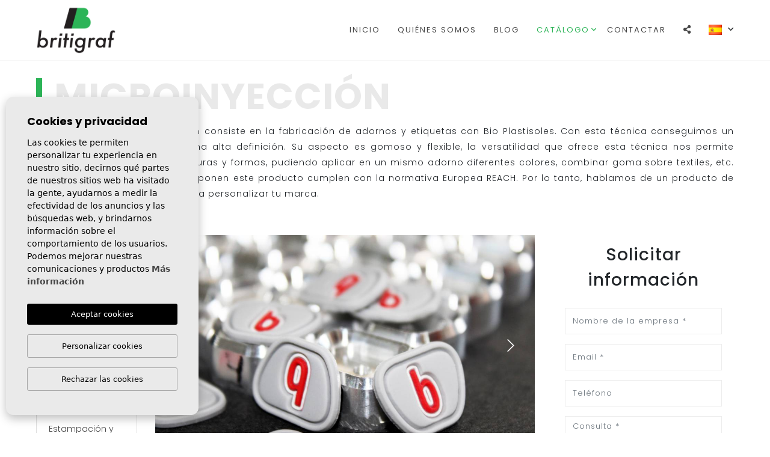

--- FILE ---
content_type: text/html; charset=UTF-8
request_url: https://britigraf.com/catalogo/categoria/25/microinyeccion/
body_size: 8539
content:
<!DOCTYPE html> <!--[if lt IE 7 ]><html class="ie ie6" lang="es"> <![endif]--> <!--[if IE 7 ]><html class="ie ie7" lang="es"> <![endif]--> <!--[if IE 8 ]><html class="ie ie8" lang="es"> <![endif]--> <!--[if (gte IE 9)|!(IE)]><!-->
<html lang="es">
<!--<![endif]--> <head> <meta charset="utf-8"> <title>▷ Microinyección | Adornos de goma para calzado</title> <meta name="description" content="✅ Britigraf ofrece adornos de goma para calzado y etiquetas de goma. ✅ Fabricación de etiquetas y adornos por microinyección. ✅ Adornos e goma para bolsos," > <meta name="keywords" content="Array" > <meta property="og:site_name" content="britigraf.com"> <meta property="og:title" content="▷ Microinyección | Adornos de goma para calzado"> <meta property="og:type" content="blog"> <meta property="og:description" content="✅ Britigraf ofrece adornos de goma para calzado y etiquetas de goma. ✅ Fabricación de etiquetas y adornos por microinyección. ✅ Adornos e goma para bolsos, cinturones, za"> <meta property="og:image" content="https://britigraf.com/media/images/website/no-image.png"> <meta name="revisit-after" content="7 DAYS" > <meta name="viewport" content="width=device-width, initial-scale=1.0, maximum-scale=1.0, user-scalable=yes"> <script async src="https://www.googletagmanager.com/gtag/js?id=UA-77251812-1"></script> <script>
      window.dataLayer = window.dataLayer || [];
      function gtag(){dataLayer.push(arguments);}
      gtag('js', new Date());

      gtag('config', 'UA-77251812-1');
      gtag('config', 'G-C06ZP7LSZR');
    </script> <link href="https://fonts.googleapis.com/css?family=Open+Sans:300,400,600,700,800" rel="stylesheet"> <link rel="stylesheet" href="/css/website.1720687591.css"> <style type="text/css">.label-1 { background: #f02b87;color: #ffffff; }.label-2 { background: #2b53d6;color: #ffffff; }.label-3 { background: #fff700;color: #000000; }.label-4 { background: #d1cfcf;color: #000000; }</style> <script src='https://www.google.com/recaptcha/api.js?hl=es"'></script> <link rel="alternate" hreflang="en" href="https://britigraf.com/en/catalogue/category/25/microinjection/" /> <link rel="alternate" hreflang="es" href="https://britigraf.com/catalogo/categoria/25/microinyeccion/" /> <link rel="alternate" hreflang="fr" href="https://britigraf.com/fr/catalogue/categorie/25/micro-injection/" /> <link rel="shortcut icon" href="/media/images/icons/favicon.png"> <link rel="apple-touch-icon" sizes="57x57" href="/media/images/icons/apple-icon-57x57.png" /> <link rel="apple-touch-icon" sizes="60x60" href="/media/images/icons/apple-icon-60x60.png" /> <link rel="apple-touch-icon" sizes="72x72" href="/media/images/icons/apple-icon-72x72.png" /> <link rel="apple-touch-icon" sizes="76x76" href="/media/images/icons/apple-icon-76x76.png" /> <link rel="apple-touch-icon" sizes="114x114" href="/media/images/icons/apple-icon-114x114.png" /> <link rel="apple-touch-icon" sizes="120x120" href="/media/images/icons/apple-icon-120x120.png" /> <link rel="apple-touch-icon" sizes="144x144" href="/media/images/icons/apple-icon-144x144.png" /> <link rel="apple-touch-icon" sizes="152x152" href="/media/images/icons/apple-icon-152x152.png" /> <link rel="apple-touch-icon" sizes="180x180" href="/media/images/icons/apple-icon-180x180.png" /> <link rel="icon" type="image/png" sizes="192x192" href="/media/images/icons/android-icon-192x192.png" /> <link rel="icon" type="image/png" sizes="32x32" href="/media/images/icons/favicon-32x32.png" /> <link rel="icon" type="image/png" sizes="96x96" href="/media/images/icons/favicon-96x96.png" /> <link rel="icon" type="image/png" sizes="16x16" href="/media/images/icons/favicon-16x16.png" /> <link rel="manifest" href="/media/images/icons/manifest.json" /> <meta name="msapplication-TileColor" content="#ffffff" /> <meta name="msapplication-TileImage" content="/media/images/icons/ms-icon-144x144.png" /> <meta name="theme-color" content="#ffffff" /> <meta name="GOOGLEBOT" content="INDEX,FOLLOW,ALL" > <meta name="ROBOTS" content="INDEX,FOLLOW,ALL" > <link rel="canonical" href="https://britigraf.com/es/catalogo/categoria/25/microinyeccion/" /> <script type="application/ld+json">
    {
       "@context":"https://schema.org",
       "logo":"https://britigraf.com/media/images/website/website-logo.png",
       "image":"https://britigraf.com/media/images/banner/banner_6.jpg",
       "photo":"https://britigraf.com/media/images/banner/banner_6.jpg",
       "@type":"LocalBusiness",
       "priceRange" : "5€ - 1.000€",
       "name":"Britigraf · Adornos para Calzado y Etiquetas personalizadas",
       "url":"https://britigraf.com/",
       "email":"info@britigraf.com",
       "telephone":"34965683882",
       "openingHours":[
          "Mo-Fr 8:00–13:00, 15:00–19:00"
       ],
       "sameAs":[
          "https://www.facebook.com/Britigraf-1475804769371881/?fref=ts"
       ],
       "address":{
          "@type":"PostalAddress",
          "addressLocality":"Elche",
          "addressRegion":"Alicante",
          "postalCode":"03203",
          "streetAddress":"Alberto Sols, 18"
       },
       "aggregateRating":{
          "@type":"AggregateRating",
          "ratingValue":"5",
          "reviewCount":"6"
       },
       "geo":{
          "@type":"GeoCoordinates",
          "latitude":"38.2958188,",
          "longitude":"0.6174664"
       },
       "hasMap":"https://g.page/britigraf-adornos-calzado-elche"
    }
    </script> </head> <body class="es products interior"> <div class="main-header"> <div class="container-fluid acotar"> <div class="row"> <div class="col-lg-1 col-md-2"> <a href="/" class="brand" >Britigraf</a> </div> <div class="col-lg-1"> </div> <div class="col"> <div class="menu-responsivo "> <div class="dropdown idiomas-dropdown"> <button class="btn btn-outline-primary dropdown-toggle" type="button" id="dropdownMenu1" data-toggle="dropdown" aria-haspopup="true" aria-expanded="false"> <img src="/media/images/website/flags/es.png" alt="Español"> <span>Español</span> </button> <ul class="dropdown-menu animated fadeIn" aria-labelledby="dropdownMenu1"> <li class="dropdown-item"> <a href="/en/catalogue/category/25/microinjection/"> <img src="/media/images/website/flags/en.png" alt="English"> <span>English</span> </a> </li> <li class="dropdown-item"> <a href="/fr/catalogue/categorie/25/micro-injection/"> <img src="/media/images/website/flags/fr.png" alt="Français"> <span>Français</span> </a> </li> </ul> </div> <a class="responsive-menu-button d-lg-none btn btn-outline-primary" href="#sidr-main"><i class="fa fa-bars" aria-hidden="true"></i></a> </div> <nav id="main-nav" class="d-none d-lg-block"> <a class="responsive-menu-button d-md-none close-sidebar" href="#sidr-main"><i class="fas fa-times"></i></a> <ul class="list-inline float-right"> <li class="list-inline-item"><a href="/">Inicio</a></li> <li class="list-inline-item"><a href="/sobre-nosotros/">Quiénes Somos</a></li> <li class="list-inline-item"><a href="/noticias/">Blog</a></li> <li  class="dropdown  active list-inline-item"> <a href="/catalogo/" class="dropdown-toggle" role="button" data-toggle="dropdown" id="dropdownMenuLink1" aria-haspopup="true" aria-expanded="false">Catálogo</a> <ul class="dropdown-menu animated fadeIn" aria-labelledby="dropdownMenuLink1if"> <li class="d-md-none"> <a href="/catalogo/">Todo</a> </li> <li class="dropdown-item"> <a href="/catalogo/categoria/25/microinyeccion/">
                  Microinyección
               </a> </li> <li class="dropdown-item"> <a href="/catalogo/categoria/17/inyeccion/">
                  Inyección
               </a> </li> <li class="dropdown-item"> <a href="/catalogo/categoria/53/alta-frecuencia/">
                  Alta Frecuencia
               </a> </li> <li class="dropdown-item"> <a href="/catalogo/categoria/30/serigrafia/">
                  Serigrafía
               </a> </li> <li class="dropdown-item"> <a href="/catalogo/categoria/13/etiquetas/">
                  Etiquetas
               </a> </li> <li class="dropdown-item"> <a href="/catalogo/categoria/57/estampacion-y-grabado/">
                  Estampación y  Grabado
               </a> </li> <li class="dropdown-item"> <a href="/catalogo/categoria/33/transfer/">
                  Transfer
               </a> </li> <li class="dropdown-item"> <a href="/catalogo/categoria/61/gel/">
                  Gel
               </a> </li> <li class="dropdown-item"> <a href="/catalogo/categoria/44/impresion-digital/">
                  Impresión Digital
               </a> </li> </ul> </li> <li class="list-inline-item"><a href="/contacto/">Contactar</a></li> <li  class="dropdown oculta-otros  list-inline-item"> <a href="" class="dropdown-toggle ocultar" role="button" data-toggle="dropdown" id="dropdownMenuLink2" aria-haspopup="true" aria-expanded="false"> <i class="fa fa-share-alt"></i> </a> <ul class="dropdown-menu animated fadeIn ajustar" aria-labelledby="dropdownMenuLink2"> <li class="dropdown-item"> <a href="https://www.facebook.com/Britigraf-1475804769371881/?fref=ts" id="facebook" target="_blank" title="Facebook"><i class="fab fa-facebook-f"></i></a> </li> <li class="dropdown-item"> <a href="https://www.youtube.com/@BritigrafTecnoAdornos" id="youtube" target="_blank" title="Youtube"><i class="fab fa-youtube"></i></a> </li> <li class="dropdown-item"> <a class="" href="mailto:info@britigraf.com"><i class="fas fa-envelope"></i> </a> </li> <li class="dropdown-item"> <a href="tel:+34965683882"><i class="fas fa-phone"></i> </a> </li> </ul> </li> </ul> </nav> </div> </div> </div> </div> <div class="page-content ficha-producto"> <div class="container-fluid acotar"> <div class="row"> <div class="col-12"> <div class="titular-extra mb-5"> <h1 class="main-title">Microinyección</h1> <p><p class="text-justify">El proceso de Microinyección consiste en la fabricación de adornos y etiquetas con Bio Plastisoles. Con esta técnica conseguimos un producto de calidad con una alta definición. Su aspecto es gomoso y flexible, la versatilidad que ofrece esta técnica nos permite conseguir varias alturas, texturas y formas, pudiendo aplicar en un mismo adorno diferentes colores, combinar goma sobre textiles, etc. Todas las materias que componen este producto cumplen con la normativa Europea REACH. Por lo tanto, hablamos de un producto de calidad resistente e ideal para personalizar tu marca.</p></p> </div> </div> </div> <div class="row"> <div class="col-lg-3 col-xl-2 fijar-menu order-2 order-lg-1"> <div class="wrapper-categories"> <ul class="list-group"><a href="/catalogo/" class="list-group-item">Todo</a><a class="list-group-item active" active href="/catalogo/categoria/25/microinyeccion/">Microinyección</a><a class="list-group-item" href="/catalogo/categoria/17/inyeccion/">Inyección</a><a class="list-group-item" href="/catalogo/categoria/53/alta-frecuencia/">Alta Frecuencia</a><a class="list-group-item" href="/catalogo/categoria/30/serigrafia/">Serigrafía</a><a class="list-group-item" href="/catalogo/categoria/13/etiquetas/">Etiquetas</a><a class="list-group-item" href="/catalogo/categoria/57/estampacion-y-grabado/">Estampación y  Grabado</a><a class="list-group-item" href="/catalogo/categoria/33/transfer/">Transfer</a><a class="list-group-item" href="/catalogo/categoria/61/gel/">Gel</a><a class="list-group-item" href="/catalogo/categoria/44/impresion-digital/">Impresión Digital</a></ul> </div> </div> <div class="col-lg-9 col-xl-10 order-1 order-lg-2"> <div class="row"> <div class="col-lg-8"> <div class="product-gal mt-2 mb-3"> <div class="product-slider"> <div class="slides"> <div> <a href="http://britigraf.com//media/images/news/thumbnails/o_1e0ne5cmttlp97dn1c1em31fv6j_1200x1200.jpg" class="gallProp"> <img src="/media/images/news/thumbnails/o_1e0ne5cmttlp97dn1c1em31fv6j_1100x640.jpg" alt="" class="img-fluid" title="" width="1100" height="640" /> </a> </div> <div> <a href="http://britigraf.com//media/images/news/thumbnails/o_1e0ne5cmt1rv8mon1thj185h1g5pl_1200x1200.jpg" class="gallProp"> <img src="/media/images/news/thumbnails/o_1e0ne5cmt1rv8mon1thj185h1g5pl_1100x640.jpg" alt="" class="img-fluid" title="" width="1100" height="640" /> </a> </div> <div> <a href="http://britigraf.com//media/images/news/thumbnails/o_1e0ne58jo1fp41cd5nelof2jkc_1200x1200.jpg" class="gallProp"> <img src="/media/images/news/thumbnails/o_1e0ne58jo1fp41cd5nelof2jkc_1100x640.jpg" alt="" class="img-fluid" title="" width="1100" height="640" /> </a> </div> <div> <a href="http://britigraf.com//media/images/news/thumbnails/o_1e0ne5cmt12i2g4b4j1ccr3r6m_1200x1200.jpg" class="gallProp"> <img src="/media/images/news/thumbnails/o_1e0ne5cmt12i2g4b4j1ccr3r6m_1100x640.jpg" alt="" class="img-fluid" title="" width="1100" height="640" /> </a> </div> <div> <a href="http://britigraf.com//media/images/news/thumbnails/o_1e0ne5cmt1u30ekgvuo178k1h3ai_1200x1200.jpg" class="gallProp"> <img src="/media/images/news/thumbnails/o_1e0ne5cmt1u30ekgvuo178k1h3ai_1100x640.jpg" alt="" class="img-fluid" title="" width="1100" height="640" /> </a> </div> <div> <a href="http://britigraf.com//media/images/news/thumbnails/o_1doggg2qspa61ifgrt41pjg1qp0c_1200x1200.jpg" class="gallProp"> <img src="/media/images/news/thumbnails/o_1doggg2qspa61ifgrt41pjg1qp0c_1100x640.jpg" alt="" class="img-fluid" title="" width="1100" height="640" /> </a> </div> <div> <a href="http://britigraf.com//media/images/news/thumbnails/o_1do1bp9s21idrge81q2gmnhlc5c_1200x1200.jpg" class="gallProp"> <img src="/media/images/news/thumbnails/o_1do1bp9s21idrge81q2gmnhlc5c_1100x640.jpg" alt="" class="img-fluid" title="" width="1100" height="640" /> </a> </div> <div> <a href="http://britigraf.com//media/images/news/thumbnails/o_1dogggftjan625r12sbt8t161ak_1200x1200.jpg" class="gallProp"> <img src="/media/images/news/thumbnails/o_1dogggftjan625r12sbt8t161ak_1100x640.jpg" alt="" class="img-fluid" title="" width="1100" height="640" /> </a> </div> <div> <a href="http://britigraf.com//media/images/news/thumbnails/o_1dogmbf8012kh1obq11bo14e51a7uc_1200x1200.jpg" class="gallProp"> <img src="/media/images/news/thumbnails/o_1dogmbf8012kh1obq11bo14e51a7uc_1100x640.jpg" alt="" class="img-fluid" title="" width="1100" height="640" /> </a> </div> <div> <a href="http://britigraf.com//media/images/news/thumbnails/o_1dogngvfs1u3bjhn109b1s84gqhc_1200x1200.jpg" class="gallProp"> <img src="/media/images/news/thumbnails/o_1dogngvfs1u3bjhn109b1s84gqhc_1100x640.jpg" alt="" class="img-fluid" title="" width="1100" height="640" /> </a> </div> </div> </div> <div class="product-gallery-slider"> <div class="slides"> <div> <img src="/media/images/news/thumbnails/o_1e0ne5cmttlp97dn1c1em31fv6j_300x200.jpg" alt="" class="img-fluid" title="" width="300" height="200" /> </div> <div> <img src="/media/images/news/thumbnails/o_1e0ne5cmt1rv8mon1thj185h1g5pl_300x200.jpg" alt="" class="img-fluid" title="" width="300" height="200" /> </div> <div> <img src="/media/images/news/thumbnails/o_1e0ne58jo1fp41cd5nelof2jkc_300x200.jpg" alt="" class="img-fluid" title="" width="300" height="200" /> </div> <div> <img src="/media/images/news/thumbnails/o_1e0ne5cmt12i2g4b4j1ccr3r6m_300x200.jpg" alt="" class="img-fluid" title="" width="300" height="200" /> </div> <div> <img src="/media/images/news/thumbnails/o_1e0ne5cmt1u30ekgvuo178k1h3ai_300x200.jpg" alt="" class="img-fluid" title="" width="300" height="200" /> </div> <div> <img src="/media/images/news/thumbnails/o_1doggg2qspa61ifgrt41pjg1qp0c_300x200.jpg" alt="" class="img-fluid" title="" width="300" height="200" /> </div> <div> <img src="/media/images/news/thumbnails/o_1do1bp9s21idrge81q2gmnhlc5c_300x200.jpg" alt="" class="img-fluid" title="" width="300" height="200" /> </div> <div> <img src="/media/images/news/thumbnails/o_1dogggftjan625r12sbt8t161ak_300x200.jpg" alt="" class="img-fluid" title="" width="300" height="200" /> </div> <div> <img src="/media/images/news/thumbnails/o_1dogmbf8012kh1obq11bo14e51a7uc_300x200.jpg" alt="" class="img-fluid" title="" width="300" height="200" /> </div> <div> <img src="/media/images/news/thumbnails/o_1dogngvfs1u3bjhn109b1s84gqhc_300x200.jpg" alt="" class="img-fluid" title="" width="300" height="200" /> </div> </div> </div> </div> <div class="row"> <div class="col-lg-12"> </div> </div> </div> <div class="col-lg-4 ajusta-form"> <div class="card-body"> <h3 class="modal-title">Solicitar información</h3> <form action="#" id="ProductForm" method="post" role="form" class="validate"> <input type="hidden" name="producto" value="Microinyección"> <div class="form-group"> <input type="text" class="form-control required" name="name" id="name" placeholder="Nombre de la empresa *"> </div> <div class="form-group"> <input type="text" class="form-control required email" name="email" id="email" placeholder="Email *"> </div> <div class="form-group"> <input type="text" class="form-control  telefono" name="telefono" id="telefono" placeholder="Teléfono"> </div> <div class="form-group"> <textarea name="comment" id="comment" class="form-control required" rows="4" placeholder="Consulta *"></textarea> </div> <div class="checkbox"> <label> <input type="checkbox" name="lpd" id="lpd" class="required">
                                                                            Marca la casilla para contactarnos. Al hacerlo, aceptas que tu información se use de acuerdo con nuestra <a href="/privacidad/" target="_blank"> Política de privacidad </a> y se te agregará automáticamente a nuestra lista de correo, aunque puedes cancelarla en cualquier momento.*
                                  </label> </div> <div> <div class="g-recaptcha" data-sitekey="6Led69kUAAAAAHPPi0S1S1alrlu_JhRtiKpxb_eH"></div> <input type="hidden" class="hiddenRecaptcha required" name="hiddenRecaptcha" id="hiddenRecaptcha"> </div> <input type="hidden" name="lang" value="es"> <input type="hidden" name="f200126"> <button type="submit" class="btn btn-primary btn-block btn-primary btn-degradado btn-square">Enviar</button> <div class="gdpr"> <b>Responsable del tratamiento:</b> Britigraf,
<b>Finalidad del tratamiento:</b> Gestión y control de los servicios ofrecidos a través de la página Web, Envío de información a traves de newsletter y otros,
 <b>Legitimación:</b> Por consentimiento,
 <b>Destinatarios:</b> No se cederan los datos, salvo para elaborar contabilidad,
 <b>Derechos de las personas interesadas:</b> Acceder, rectificar y suprimir los datos, solicitar la portabilidad de los mismos, oponerse altratamiento y solicitar la limitación de éste,
 <b>Procedencia de los datos: </b> El Propio interesado,
 <b>Información Adicional: </b> Puede consultarse la información adicional y detallada sobre protección de datos <a href="" target="_blank">Aquí</a>.
</div> </form> </div> </div> </div> <div class="row"> </div> </div> </div> </div> </div> <div class="container"> <div class="row"> <div class="col-lg-12 mb-5 mt-3"> <div class="page-content-text texto-custom categoria-producto"> <p><br></p> <table> <tbody> <tr> <td> <img src="https://britigraf.com/media/images/news/thumbnails/2f64d604e2e5b30ed8a79bbc4b149d92_640x540.jpg" width="640" height="540" alt="Microinyección" title="Microinyección" class="img-right" /> </td> <td> <h3 class="text-center"></h3><h3 class="text-center">MICROINYECCIÓN</h3> <p class="text-justify">La <strong>fabricación de etiquetas y adornos para calzado por microinyección</strong> cuenta con una gran aceptación en el mercado actual.&nbsp;Con el PVC como materia prima se consigue un resultado innovador y con un aspecto gomoso.</p> <p class="text-justify">Este producto, de gran versatilidad y colorido, es muy demandado por los sectores influidos por las tendencias que marcan el mundo de la moda.</p> <p class="text-justify">Con la microinyección se logran unos artículos de distintas alturas y grosores que constan de una alta definición.&nbsp;Haz caso a la demanda de tus clientes y ofréceles tus productos aplicando <strong>adornos de goma en el calzado, bolsos, cinturones, confección infantil o deportiva</strong>, etc.</p> </td> </tr> <tr> <td> <h3 class="text-center"></h3><h3 class="text-center">Planchas de microinyección</h3> <p class="text-justify">Te ofrecemos planchas de microinyección con una gran variedad de colores y de tipos de relieves plásticos con diferente espesor.</p> <p>Las materias primas que utilizamos en este proceso cumplen con la normativa europea REACH.</p> <p class="text-justify">Las planchas de microinyección son ideales para personalizar cualquier tipo de producto o para la elaboración de logotipos.</p> </td> <td> <img src="https://britigraf.com/media/images/news/thumbnails/aeb1c15dae5ce3e15d1c139fd557caca_640x540.jpg" width="640" height="540" alt="Microinyección" title="Microinyección" class="img-left" /> </td> </tr><tr> <td> <img src="https://britigraf.com/media/images/news/thumbnails/36c83d85daa14e4eabecb23097fe7de3_640x540.jpg" width="640" height="540" alt="Microinyección" title="Microinyección" class="img-right" /> </td><td> <h3 class="text-center"></h3><h3 class="text-center">Goma aplicada en piel y tejidos</h3> <p class="text-justify">El proceso de la microinyección también se utiliza para aplicar goma en piel y tejidos. Te ofrecemos un sistema actual e innovador para personalizar tus productos con relieves plásticos.</p> <p class="text-justify">Ahora tus zapatos, bolsos, cinturones&hellip; pueden personalizarse con el logo o la firma de tu empresa.</p> <p class="text-justify">Cuéntanos tus ideas y nosotros te ofreceremos la forma y el relieve más adecuado para aplicar a tus tejidos o artículos de piel.</p> </td> </tr><tr> <td> <h3 class="text-center"></h3><h3 class="text-center">Adornos de goma en microinyección</h3> <p class="text-justify">Britigraf te ofrece una gran selección de adornos de goma para calzado por microinyección.</p> <p class="text-justify">Nuestros artículos son muy versátiles, por lo que se ajustan a cualquier producto o tipo de calzado. </p> <p class="text-justify">Se adhieren con gran resistencia al calzado o la ropa, cumpliendo de esta forma dos objetivos:</p> <ul class="text-justify"> <li class="text-justify">Estético: decoración y combinación con otras prendas de ropa.</li> <li class="text-justify">Identificativo: el logo insertado en el artículo aumenta la visibilidad de tu negocio. </li> </ul> <p class="text-justify">También son de gran aceptación entre el calzado infantil, deportivo o laboral, así como para prendas deportivas o de niños.</p> <p class="text-justify">Elige en qué lugar del zapato deseas añadir tu logo y nuestros profesionales se encargarán de colocarlo.</p> <p class="text-justify">Confía en nuestra experiencia en el sector de la microinyección y ofrece a tus clientes un toque innovador en tus productos.</p> </td><td> <img src="https://britigraf.com/media/images/news/thumbnails/a873d78b79628163608b7f309d33d841_640x540.jpg" width="640" height="540" alt="Microinyección" title="Microinyección" class="img-left" /> </td></tr><tr> <td><img src="https://britigraf.com/media/images/news/thumbnails/ce89476fba379f50ebbf4b9377a13453_640x540.jpg" width="640" height="540" alt="Microinyección" title="Microinyección" class="img-left" /></td> <td> <h3 class="text-center"></h3><h3 class="text-center">Más información sobre nuestros productos de microinyección</h3> <p class="text-justify">
Si estás interesado en ampliar la información o solucionar tus dudas sobre nuestros adornos de goma para calzado, marroquinería o confección textil puedes llamarnos al teléfono (+34) 965 683 882.</p> <p class="text-justify">Nuestro equipo técnico estará encantado de solucionar aquellas cuestiones que nos plantees relacionadas con la microinyección. </p> <p class="text-justify">También puedes rellenar el formulario que aparece en la web o enviarnos un email a <strong>info@britigraf.com</strong> y nos pondremos rápidamente en contacto contigo.</p> <p class="text-justify">Si lo deseas, nos encantará recibirte en nuestras instalaciones. Tendrás la ocasión de conocernos personalmente y comprobarás la gran experiencia y profesionalidad de nuestro equipo creativo y técnico.</p> <p class="text-justify">Así mismo, cotejarás nuestros materiales, sus diferentes calidades, grosores, colorido, texturas&hellip; y te sorprenderás al observar nuestro sistema de trabajo responsable y eficaz.</p> <p class="text-justify">Te esperamos en ELCHE PARQUE INDUSTRIAL, Calle Alberto Sols, 18 – 03203 Elche (Alicante) España.</p> </td></tr> </tbody> </table> </div> </div> </div> </div> <div class="bg-dark advertencia"> <div class="container"> <div class="row d-flex justify-content-center"> <p class="pt-3 text-white"> <i class="fa fa-info-circle mr-1" ></i> Advertencia legal: Los productos expuestos en nuestra web no están a la venta. Pertenecen a sus respectivos propietarios.</p> </div> </div> </div> <div id="footer"> <div class="container"> <div class="row"> <div class="col-md-12 mt-3 text-center"> <div class="datos"> <div class="contenido"> <h3>BRITIGRAF </h3> <p> <span>Tecno Adornos del Sureste, S.L.</span> <br> <span>ELCHE PARQUE EMPRESARIAL</span> </p> <a href="https://www.facebook.com/Britigraf-1475804769371881/?fref=ts" id="facebook" target="_blank" title="Facebook"><i style="font-size:18px" class="fab fa-facebook-f"></i></a> <a href="https://www.youtube.com/@BritigrafTecnoAdornos" id="youtube" target="_blank" title="Youtube"><i style="font-size:18px" class="fab fa-youtube"></i></a> <a href="https://www.instagram.com/britigraf/" id="instagram" target="_blank" title="instagram"><i style="font-size:18px" class="fab fa-instagram"></i></a> <div class="banners-header d-flex justify-content-center"> <a href="/calidad/" class="d-block"> <img src="/media/images/website/logo-aenor-2025.png" alt="Política de calidad" style="width: 96px !important; height: auto !important;"> </a> <a href="/calidad" class="d-block"> <img src="/media/images/website/log-calidad.jpeg" alt="Política de calidad"> </a> <a href="/media/files/Manual-de-uso-sello-Huella-carbono-britigraf.PDF" target="_blank"class="d-block"> <img src="/media/images/website/sello-huella-carbono-britigraf.jpg" alt="Sello huella carbono" style="width: 80px !important; height: auto !important;"> </a> </div> </div> </div> <div class="foot-data"> <a href="tel:+34965683882" onclick="gtag('event', 'evento', { 'event_category': 'Contact Form', 'event_action': 'Contact', 'event_label': 'telf' });"><i class="fas fa-phone"></i> <span class="fa-txt">+34 965 683 882</span></a> </div> <div class="foot-data"> <i class="fas fa-envelope"></i> <a class="mail" onclick="gtag('event', 'evento', { 'event_category': 'Contact Form', 'event_action': 'Contact', 'event_label': 'email' });" href="mailto:info@britigraf.com">info@britigraf.com</a> </div> <div class="foot-data"> <i class="fas fa-map-marker-alt"></i> C/ Alberto Sols, 18  03203 Elche (Alicante) España
                    </div> </div> </div> <div class="row mt-3"> <div class="col-md-12 text-center"> <ul> <li class="list-inline-item"><a href="/">Inicio</a></li> <li class="list-inline-item"><a href="/sobre-nosotros/">Quiénes Somos</a></li> <li class="list-inline-item"><a href="/noticias/">Blog</a></li> <li  class="dropdown dropup active list-inline-item"> <a href="/catalogo/" class="dropdown-toggle" role="button" data-toggle="dropdown" id="dropdownMenuLink1ft" aria-haspopup="true" aria-expanded="false">Catálogo</a> <ul class="dropdown-menu animated fadeIn" aria-labelledby="dropdownMenuLink1ifft"> <li class="d-md-none"> <a href="/catalogo/">Todo</a> </li> <li class="dropdown-item"> <a href="/catalogo/categoria/25/microinyeccion/">
                  Microinyección
               </a> </li> <li class="dropdown-item"> <a href="/catalogo/categoria/17/inyeccion/">
                  Inyección
               </a> </li> <li class="dropdown-item"> <a href="/catalogo/categoria/53/alta-frecuencia/">
                  Alta Frecuencia
               </a> </li> <li class="dropdown-item"> <a href="/catalogo/categoria/30/serigrafia/">
                  Serigrafía
               </a> </li> <li class="dropdown-item"> <a href="/catalogo/categoria/13/etiquetas/">
                  Etiquetas
               </a> </li> <li class="dropdown-item"> <a href="/catalogo/categoria/57/estampacion-y-grabado/">
                  Estampación y  Grabado
               </a> </li> <li class="dropdown-item"> <a href="/catalogo/categoria/33/transfer/">
                  Transfer
               </a> </li> <li class="dropdown-item"> <a href="/catalogo/categoria/61/gel/">
                  Gel
               </a> </li> <li class="dropdown-item"> <a href="/catalogo/categoria/44/impresion-digital/">
                  Impresión Digital
               </a> </li> </ul> </li> <li class="list-inline-item"><a href="/contacto/">Contactar</a></li> <li  class="dropdown oculta-otros dropup list-inline-item"> <a href="" class="dropdown-toggle ocultar" role="button" data-toggle="dropdown" id="dropdownMenuLink2" aria-haspopup="true" aria-expanded="false"> <i class="fa fa-share-alt"></i> </a> <ul class="dropdown-menu animated fadeIn ajustar" aria-labelledby="dropdownMenuLink2"> <li class="dropdown-item"> <a href="https://www.facebook.com/Britigraf-1475804769371881/?fref=ts" id="facebook" target="_blank" title="Facebook"><i class="fab fa-facebook-f"></i></a> </li> <li class="dropdown-item"> <a href="https://www.youtube.com/@BritigrafTecnoAdornos" id="youtube" target="_blank" title="Youtube"><i class="fab fa-youtube"></i></a> </li> <li class="dropdown-item"> <a class="" href="mailto:info@britigraf.com"><i class="fas fa-envelope"></i> </a> </li> <li class="dropdown-item"> <a href="tel:+34965683882"><i class="fas fa-phone"></i> </a> </li> </ul> </li> </ul> </div> </div> </div> <div class="sub-footer"> <div class="container"> <div class="row"> <div class="col-md-12"> <p>© 2026 Empresa  <small>●</small> <a href="/nota-legal/" rel="nofollow">Nota legal</a> <small>●</small> <a href="/privacidad/" rel="nofollow">Política de privacidad</a> <small>●</small> <a href="/cookies/" class="cookiebtnalert" rel="nofollow">Cookies</a> <small>●</small> <a href="/calidad/" rel="nofollow">Política de calidad</a> <small>●</small> <a href="/mapa-del-sitio/" >Mapa Web</a> <small>●</small>  Diseño: <a href="https://mediaelx.net" target="_blank" rel="nofollow">Mediaelx</a></p> </div> </div> </div> </div> </div> <div class="mobile-bottom-fixed"> <ul id="mobile-bottom-social" class="mobile-bottom-social"> <li> <a href="https://www.facebook.com/sharer/sharer.php?u=https://britigraf.com/catalogo/categoria/25/microinyeccion/" target="_blank"> <i class="fab fa-facebook"></i> </a> </li> <li> <a href="https://plus.google.com/share?url=https://britigraf.com/catalogo/categoria/25/microinyeccion/" target="_blank"> <i class="fab fa-google-plus"></i> </a> </li> <li> <a href="https://www.twitter.com/share?url=https://britigraf.com/catalogo/categoria/25/microinyeccion/" target="_blank"> <i class="fab fa-twitter"></i> </a> </li> <li> <a href="whatsapp://send?text=https://britigraf.com/catalogo/categoria/25/microinyeccion/&media=&description=" data-action="share/whatsapp/share" target="_blank" onclick="gtag('event', 'evento', { 'event_category': 'Contact Form', 'event_action': 'Contact', 'event_label': 'whats' });"> <i class="fab fa-whatsapp"></i> </a> </li> </ul> <ul class="mobile-bottom-bar"> <li> <a href="mailto:info@britigraf.com"> <i class="fa fa-envelope"></i> </a> </li> <li> <a href="tel:+3499999999" onclick="gtag('event', 'evento', { 'event_category': 'Contact Form', 'event_action': 'Contact', 'event_label': 'telf' });"> <i class="fa fa-phone"></i> </a> </li> <li> <a target="_blank" href="https://wa.me/34000000000/?text=" onclick="gtag('event', 'evento', { 'event_category': 'Contact Form', 'event_action': 'Contact', 'event_label': 'whats' });"><i class="fab fa-whatsapp"></i></a> </li> <li> <a href="#" class="back-to-top-resp"><i class="fas fa-angle-up"></i></a> </li> </ul> </div> <script src="//ajax.googleapis.com/ajax/libs/jquery/1.10.2/jquery.min.js"></script> <script>window.jQuery || document.write(unescape('%3Cscript src="/js/source/jquery-1.10.2.js"%3E%3C/script%3E'))</script> <script src="/js/select2/dist/js/select2.full.min.1582017127.js"></script> <script src="/js/select2/dist/js/i18n/es.1582017128.js"></script> <script src="/js/source/jquery.ihavecookies.js"></script> <script>
      var appLang  = "es";
    // Envio formularios
    var okConsult = 'El mensaje se ha enviado correctamente.';
    var okRecomen = '';
    var okPropert = '';
    var okNewslet = 'Se ha añadido a la lista de correo correctamente.';
    var yaNewslet = 'Este email ya se encuentra en lista de correo.';
    var bajPrecio = 'Tu solicitud de notificación se ha enviado correctamente';
    var cookieTxt = 'Cookies y privacidad';
    var cookieTxt2 = 'Las cookies te permiten personalizar tu experiencia en nuestro sitio, decirnos qué partes de nuestros sitios web ha visitado la gente, ayudarnos a medir la efectividad de los anuncios y las búsquedas web, y brindarnos información sobre el comportamiento de los usuarios. Podemos mejorar nuestras comunicaciones y productos';
    var cookieTxt3 = 'Más información';
    var cookieTxt4 = 'Aceptar cookies';
    var cookieTxt5 = 'Personalizar cookies';
    var cookieTxt6 = 'Seleccionar cookies para aceptar';
    var cookieTxt7 = 'Necesario';
    var cookieTxt8 = 'Estas son cookies que son esenciales para que el sitio web funcione correctamente';
    var cookieTxt9 = 'Rechazar las cookies';
    var cookieURL = '/cookies/';
    var todotxt = 'Todo';
    var delallfavs = '';
</script> <script>
$('.cookiebtnalert').click(function(e) {
    e.preventDefault();
    $('body').ihavecookies({
        title: cookieTxt,
        message: cookieTxt2,
        moreInfoLabel: cookieTxt3,
        acceptBtnLabel: cookieTxt4,
        advancedBtnLabel: cookieTxt5,
        cookieTypesTitle: cookieTxt6,
        fixedCookieTypeLabel: cookieTxt7,
        fixedCookieTypeDesc: cookieTxt8,
        denyBtnLabel:cookieTxt9,
        link: cookieURL
    }, 'reinit');
});
</script> <script src="/js/plugins.1582017122.js"></script> <script src="/js/source/jquery.validate.messages.es.1582017145.js"></script> <script>

$('#st').change(function (e) {
  if($('#st').val() == '') {
      $('#prds').html(returnPrices('', 1, 1, '')).change();
      $('#prhs').html(returnPrices('', 1, 1, '')).change();
  }
  if($('#st').val() == '3' || $('#st').val() == '4') {  // RENTAL
      $('#prds').html(returnPrices('', 1, 0, '')).change();
      $('#prhs').html(returnPrices('', 1, 0, '')).change();
  }
  if($('#st').val() == '1' || $('#st').val() == '2') {  // SALE
      $('#prds').html(returnPrices('', 0, 1, '')).change();
      $('#prhs').html(returnPrices('', 0, 1, '')).change();
  }
  if (/(,)/.test($('#st').val())) {
      $('#prds').html(returnPrices('', 1, 1, '')).change();
      $('#prhs').html(returnPrices('', 1, 1, '')).change();
  }
}).change();

$('#st1').change(function (e) {
  if($('#st1').val() == '') {
      $('#prds1').html(returnPrices('', 1, 1, '')).change();
      $('#prhs1').html(returnPrices('', 1, 1, '')).change();
  }
  if($('#st1').val() == '3' || $('#st1').val() == '4') {  // RENTAL
      $('#prds1').html(returnPrices('', 1, 0, '')).change();
      $('#prhs1').html(returnPrices('', 1, 0, '')).change();
  }
  if($('#st1').val() == '1' || $('#st1').val() == '2') {  // SALE
      $('#prds1').html(returnPrices('', 0, 1, '')).change();
      $('#prhs1').html(returnPrices('', 0, 1, '')).change();
  }
  if (/(,)/.test($('#st1').val())) {
      $('#prds1').html(returnPrices('', 1, 1, '')).change();
      $('#prhs1').html(returnPrices('', 1, 1, '')).change();
  }
}).change();
var idprop = '';

</script> <script src="/js/website.1720687525.js"></script> </body> </html>

--- FILE ---
content_type: text/html; charset=utf-8
request_url: https://www.google.com/recaptcha/api2/anchor?ar=1&k=6Led69kUAAAAAHPPi0S1S1alrlu_JhRtiKpxb_eH&co=aHR0cHM6Ly9icml0aWdyYWYuY29tOjQ0Mw..&hl=en&v=PoyoqOPhxBO7pBk68S4YbpHZ&size=normal&anchor-ms=20000&execute-ms=30000&cb=259ea1877ge9
body_size: 49609
content:
<!DOCTYPE HTML><html dir="ltr" lang="en"><head><meta http-equiv="Content-Type" content="text/html; charset=UTF-8">
<meta http-equiv="X-UA-Compatible" content="IE=edge">
<title>reCAPTCHA</title>
<style type="text/css">
/* cyrillic-ext */
@font-face {
  font-family: 'Roboto';
  font-style: normal;
  font-weight: 400;
  font-stretch: 100%;
  src: url(//fonts.gstatic.com/s/roboto/v48/KFO7CnqEu92Fr1ME7kSn66aGLdTylUAMa3GUBHMdazTgWw.woff2) format('woff2');
  unicode-range: U+0460-052F, U+1C80-1C8A, U+20B4, U+2DE0-2DFF, U+A640-A69F, U+FE2E-FE2F;
}
/* cyrillic */
@font-face {
  font-family: 'Roboto';
  font-style: normal;
  font-weight: 400;
  font-stretch: 100%;
  src: url(//fonts.gstatic.com/s/roboto/v48/KFO7CnqEu92Fr1ME7kSn66aGLdTylUAMa3iUBHMdazTgWw.woff2) format('woff2');
  unicode-range: U+0301, U+0400-045F, U+0490-0491, U+04B0-04B1, U+2116;
}
/* greek-ext */
@font-face {
  font-family: 'Roboto';
  font-style: normal;
  font-weight: 400;
  font-stretch: 100%;
  src: url(//fonts.gstatic.com/s/roboto/v48/KFO7CnqEu92Fr1ME7kSn66aGLdTylUAMa3CUBHMdazTgWw.woff2) format('woff2');
  unicode-range: U+1F00-1FFF;
}
/* greek */
@font-face {
  font-family: 'Roboto';
  font-style: normal;
  font-weight: 400;
  font-stretch: 100%;
  src: url(//fonts.gstatic.com/s/roboto/v48/KFO7CnqEu92Fr1ME7kSn66aGLdTylUAMa3-UBHMdazTgWw.woff2) format('woff2');
  unicode-range: U+0370-0377, U+037A-037F, U+0384-038A, U+038C, U+038E-03A1, U+03A3-03FF;
}
/* math */
@font-face {
  font-family: 'Roboto';
  font-style: normal;
  font-weight: 400;
  font-stretch: 100%;
  src: url(//fonts.gstatic.com/s/roboto/v48/KFO7CnqEu92Fr1ME7kSn66aGLdTylUAMawCUBHMdazTgWw.woff2) format('woff2');
  unicode-range: U+0302-0303, U+0305, U+0307-0308, U+0310, U+0312, U+0315, U+031A, U+0326-0327, U+032C, U+032F-0330, U+0332-0333, U+0338, U+033A, U+0346, U+034D, U+0391-03A1, U+03A3-03A9, U+03B1-03C9, U+03D1, U+03D5-03D6, U+03F0-03F1, U+03F4-03F5, U+2016-2017, U+2034-2038, U+203C, U+2040, U+2043, U+2047, U+2050, U+2057, U+205F, U+2070-2071, U+2074-208E, U+2090-209C, U+20D0-20DC, U+20E1, U+20E5-20EF, U+2100-2112, U+2114-2115, U+2117-2121, U+2123-214F, U+2190, U+2192, U+2194-21AE, U+21B0-21E5, U+21F1-21F2, U+21F4-2211, U+2213-2214, U+2216-22FF, U+2308-230B, U+2310, U+2319, U+231C-2321, U+2336-237A, U+237C, U+2395, U+239B-23B7, U+23D0, U+23DC-23E1, U+2474-2475, U+25AF, U+25B3, U+25B7, U+25BD, U+25C1, U+25CA, U+25CC, U+25FB, U+266D-266F, U+27C0-27FF, U+2900-2AFF, U+2B0E-2B11, U+2B30-2B4C, U+2BFE, U+3030, U+FF5B, U+FF5D, U+1D400-1D7FF, U+1EE00-1EEFF;
}
/* symbols */
@font-face {
  font-family: 'Roboto';
  font-style: normal;
  font-weight: 400;
  font-stretch: 100%;
  src: url(//fonts.gstatic.com/s/roboto/v48/KFO7CnqEu92Fr1ME7kSn66aGLdTylUAMaxKUBHMdazTgWw.woff2) format('woff2');
  unicode-range: U+0001-000C, U+000E-001F, U+007F-009F, U+20DD-20E0, U+20E2-20E4, U+2150-218F, U+2190, U+2192, U+2194-2199, U+21AF, U+21E6-21F0, U+21F3, U+2218-2219, U+2299, U+22C4-22C6, U+2300-243F, U+2440-244A, U+2460-24FF, U+25A0-27BF, U+2800-28FF, U+2921-2922, U+2981, U+29BF, U+29EB, U+2B00-2BFF, U+4DC0-4DFF, U+FFF9-FFFB, U+10140-1018E, U+10190-1019C, U+101A0, U+101D0-101FD, U+102E0-102FB, U+10E60-10E7E, U+1D2C0-1D2D3, U+1D2E0-1D37F, U+1F000-1F0FF, U+1F100-1F1AD, U+1F1E6-1F1FF, U+1F30D-1F30F, U+1F315, U+1F31C, U+1F31E, U+1F320-1F32C, U+1F336, U+1F378, U+1F37D, U+1F382, U+1F393-1F39F, U+1F3A7-1F3A8, U+1F3AC-1F3AF, U+1F3C2, U+1F3C4-1F3C6, U+1F3CA-1F3CE, U+1F3D4-1F3E0, U+1F3ED, U+1F3F1-1F3F3, U+1F3F5-1F3F7, U+1F408, U+1F415, U+1F41F, U+1F426, U+1F43F, U+1F441-1F442, U+1F444, U+1F446-1F449, U+1F44C-1F44E, U+1F453, U+1F46A, U+1F47D, U+1F4A3, U+1F4B0, U+1F4B3, U+1F4B9, U+1F4BB, U+1F4BF, U+1F4C8-1F4CB, U+1F4D6, U+1F4DA, U+1F4DF, U+1F4E3-1F4E6, U+1F4EA-1F4ED, U+1F4F7, U+1F4F9-1F4FB, U+1F4FD-1F4FE, U+1F503, U+1F507-1F50B, U+1F50D, U+1F512-1F513, U+1F53E-1F54A, U+1F54F-1F5FA, U+1F610, U+1F650-1F67F, U+1F687, U+1F68D, U+1F691, U+1F694, U+1F698, U+1F6AD, U+1F6B2, U+1F6B9-1F6BA, U+1F6BC, U+1F6C6-1F6CF, U+1F6D3-1F6D7, U+1F6E0-1F6EA, U+1F6F0-1F6F3, U+1F6F7-1F6FC, U+1F700-1F7FF, U+1F800-1F80B, U+1F810-1F847, U+1F850-1F859, U+1F860-1F887, U+1F890-1F8AD, U+1F8B0-1F8BB, U+1F8C0-1F8C1, U+1F900-1F90B, U+1F93B, U+1F946, U+1F984, U+1F996, U+1F9E9, U+1FA00-1FA6F, U+1FA70-1FA7C, U+1FA80-1FA89, U+1FA8F-1FAC6, U+1FACE-1FADC, U+1FADF-1FAE9, U+1FAF0-1FAF8, U+1FB00-1FBFF;
}
/* vietnamese */
@font-face {
  font-family: 'Roboto';
  font-style: normal;
  font-weight: 400;
  font-stretch: 100%;
  src: url(//fonts.gstatic.com/s/roboto/v48/KFO7CnqEu92Fr1ME7kSn66aGLdTylUAMa3OUBHMdazTgWw.woff2) format('woff2');
  unicode-range: U+0102-0103, U+0110-0111, U+0128-0129, U+0168-0169, U+01A0-01A1, U+01AF-01B0, U+0300-0301, U+0303-0304, U+0308-0309, U+0323, U+0329, U+1EA0-1EF9, U+20AB;
}
/* latin-ext */
@font-face {
  font-family: 'Roboto';
  font-style: normal;
  font-weight: 400;
  font-stretch: 100%;
  src: url(//fonts.gstatic.com/s/roboto/v48/KFO7CnqEu92Fr1ME7kSn66aGLdTylUAMa3KUBHMdazTgWw.woff2) format('woff2');
  unicode-range: U+0100-02BA, U+02BD-02C5, U+02C7-02CC, U+02CE-02D7, U+02DD-02FF, U+0304, U+0308, U+0329, U+1D00-1DBF, U+1E00-1E9F, U+1EF2-1EFF, U+2020, U+20A0-20AB, U+20AD-20C0, U+2113, U+2C60-2C7F, U+A720-A7FF;
}
/* latin */
@font-face {
  font-family: 'Roboto';
  font-style: normal;
  font-weight: 400;
  font-stretch: 100%;
  src: url(//fonts.gstatic.com/s/roboto/v48/KFO7CnqEu92Fr1ME7kSn66aGLdTylUAMa3yUBHMdazQ.woff2) format('woff2');
  unicode-range: U+0000-00FF, U+0131, U+0152-0153, U+02BB-02BC, U+02C6, U+02DA, U+02DC, U+0304, U+0308, U+0329, U+2000-206F, U+20AC, U+2122, U+2191, U+2193, U+2212, U+2215, U+FEFF, U+FFFD;
}
/* cyrillic-ext */
@font-face {
  font-family: 'Roboto';
  font-style: normal;
  font-weight: 500;
  font-stretch: 100%;
  src: url(//fonts.gstatic.com/s/roboto/v48/KFO7CnqEu92Fr1ME7kSn66aGLdTylUAMa3GUBHMdazTgWw.woff2) format('woff2');
  unicode-range: U+0460-052F, U+1C80-1C8A, U+20B4, U+2DE0-2DFF, U+A640-A69F, U+FE2E-FE2F;
}
/* cyrillic */
@font-face {
  font-family: 'Roboto';
  font-style: normal;
  font-weight: 500;
  font-stretch: 100%;
  src: url(//fonts.gstatic.com/s/roboto/v48/KFO7CnqEu92Fr1ME7kSn66aGLdTylUAMa3iUBHMdazTgWw.woff2) format('woff2');
  unicode-range: U+0301, U+0400-045F, U+0490-0491, U+04B0-04B1, U+2116;
}
/* greek-ext */
@font-face {
  font-family: 'Roboto';
  font-style: normal;
  font-weight: 500;
  font-stretch: 100%;
  src: url(//fonts.gstatic.com/s/roboto/v48/KFO7CnqEu92Fr1ME7kSn66aGLdTylUAMa3CUBHMdazTgWw.woff2) format('woff2');
  unicode-range: U+1F00-1FFF;
}
/* greek */
@font-face {
  font-family: 'Roboto';
  font-style: normal;
  font-weight: 500;
  font-stretch: 100%;
  src: url(//fonts.gstatic.com/s/roboto/v48/KFO7CnqEu92Fr1ME7kSn66aGLdTylUAMa3-UBHMdazTgWw.woff2) format('woff2');
  unicode-range: U+0370-0377, U+037A-037F, U+0384-038A, U+038C, U+038E-03A1, U+03A3-03FF;
}
/* math */
@font-face {
  font-family: 'Roboto';
  font-style: normal;
  font-weight: 500;
  font-stretch: 100%;
  src: url(//fonts.gstatic.com/s/roboto/v48/KFO7CnqEu92Fr1ME7kSn66aGLdTylUAMawCUBHMdazTgWw.woff2) format('woff2');
  unicode-range: U+0302-0303, U+0305, U+0307-0308, U+0310, U+0312, U+0315, U+031A, U+0326-0327, U+032C, U+032F-0330, U+0332-0333, U+0338, U+033A, U+0346, U+034D, U+0391-03A1, U+03A3-03A9, U+03B1-03C9, U+03D1, U+03D5-03D6, U+03F0-03F1, U+03F4-03F5, U+2016-2017, U+2034-2038, U+203C, U+2040, U+2043, U+2047, U+2050, U+2057, U+205F, U+2070-2071, U+2074-208E, U+2090-209C, U+20D0-20DC, U+20E1, U+20E5-20EF, U+2100-2112, U+2114-2115, U+2117-2121, U+2123-214F, U+2190, U+2192, U+2194-21AE, U+21B0-21E5, U+21F1-21F2, U+21F4-2211, U+2213-2214, U+2216-22FF, U+2308-230B, U+2310, U+2319, U+231C-2321, U+2336-237A, U+237C, U+2395, U+239B-23B7, U+23D0, U+23DC-23E1, U+2474-2475, U+25AF, U+25B3, U+25B7, U+25BD, U+25C1, U+25CA, U+25CC, U+25FB, U+266D-266F, U+27C0-27FF, U+2900-2AFF, U+2B0E-2B11, U+2B30-2B4C, U+2BFE, U+3030, U+FF5B, U+FF5D, U+1D400-1D7FF, U+1EE00-1EEFF;
}
/* symbols */
@font-face {
  font-family: 'Roboto';
  font-style: normal;
  font-weight: 500;
  font-stretch: 100%;
  src: url(//fonts.gstatic.com/s/roboto/v48/KFO7CnqEu92Fr1ME7kSn66aGLdTylUAMaxKUBHMdazTgWw.woff2) format('woff2');
  unicode-range: U+0001-000C, U+000E-001F, U+007F-009F, U+20DD-20E0, U+20E2-20E4, U+2150-218F, U+2190, U+2192, U+2194-2199, U+21AF, U+21E6-21F0, U+21F3, U+2218-2219, U+2299, U+22C4-22C6, U+2300-243F, U+2440-244A, U+2460-24FF, U+25A0-27BF, U+2800-28FF, U+2921-2922, U+2981, U+29BF, U+29EB, U+2B00-2BFF, U+4DC0-4DFF, U+FFF9-FFFB, U+10140-1018E, U+10190-1019C, U+101A0, U+101D0-101FD, U+102E0-102FB, U+10E60-10E7E, U+1D2C0-1D2D3, U+1D2E0-1D37F, U+1F000-1F0FF, U+1F100-1F1AD, U+1F1E6-1F1FF, U+1F30D-1F30F, U+1F315, U+1F31C, U+1F31E, U+1F320-1F32C, U+1F336, U+1F378, U+1F37D, U+1F382, U+1F393-1F39F, U+1F3A7-1F3A8, U+1F3AC-1F3AF, U+1F3C2, U+1F3C4-1F3C6, U+1F3CA-1F3CE, U+1F3D4-1F3E0, U+1F3ED, U+1F3F1-1F3F3, U+1F3F5-1F3F7, U+1F408, U+1F415, U+1F41F, U+1F426, U+1F43F, U+1F441-1F442, U+1F444, U+1F446-1F449, U+1F44C-1F44E, U+1F453, U+1F46A, U+1F47D, U+1F4A3, U+1F4B0, U+1F4B3, U+1F4B9, U+1F4BB, U+1F4BF, U+1F4C8-1F4CB, U+1F4D6, U+1F4DA, U+1F4DF, U+1F4E3-1F4E6, U+1F4EA-1F4ED, U+1F4F7, U+1F4F9-1F4FB, U+1F4FD-1F4FE, U+1F503, U+1F507-1F50B, U+1F50D, U+1F512-1F513, U+1F53E-1F54A, U+1F54F-1F5FA, U+1F610, U+1F650-1F67F, U+1F687, U+1F68D, U+1F691, U+1F694, U+1F698, U+1F6AD, U+1F6B2, U+1F6B9-1F6BA, U+1F6BC, U+1F6C6-1F6CF, U+1F6D3-1F6D7, U+1F6E0-1F6EA, U+1F6F0-1F6F3, U+1F6F7-1F6FC, U+1F700-1F7FF, U+1F800-1F80B, U+1F810-1F847, U+1F850-1F859, U+1F860-1F887, U+1F890-1F8AD, U+1F8B0-1F8BB, U+1F8C0-1F8C1, U+1F900-1F90B, U+1F93B, U+1F946, U+1F984, U+1F996, U+1F9E9, U+1FA00-1FA6F, U+1FA70-1FA7C, U+1FA80-1FA89, U+1FA8F-1FAC6, U+1FACE-1FADC, U+1FADF-1FAE9, U+1FAF0-1FAF8, U+1FB00-1FBFF;
}
/* vietnamese */
@font-face {
  font-family: 'Roboto';
  font-style: normal;
  font-weight: 500;
  font-stretch: 100%;
  src: url(//fonts.gstatic.com/s/roboto/v48/KFO7CnqEu92Fr1ME7kSn66aGLdTylUAMa3OUBHMdazTgWw.woff2) format('woff2');
  unicode-range: U+0102-0103, U+0110-0111, U+0128-0129, U+0168-0169, U+01A0-01A1, U+01AF-01B0, U+0300-0301, U+0303-0304, U+0308-0309, U+0323, U+0329, U+1EA0-1EF9, U+20AB;
}
/* latin-ext */
@font-face {
  font-family: 'Roboto';
  font-style: normal;
  font-weight: 500;
  font-stretch: 100%;
  src: url(//fonts.gstatic.com/s/roboto/v48/KFO7CnqEu92Fr1ME7kSn66aGLdTylUAMa3KUBHMdazTgWw.woff2) format('woff2');
  unicode-range: U+0100-02BA, U+02BD-02C5, U+02C7-02CC, U+02CE-02D7, U+02DD-02FF, U+0304, U+0308, U+0329, U+1D00-1DBF, U+1E00-1E9F, U+1EF2-1EFF, U+2020, U+20A0-20AB, U+20AD-20C0, U+2113, U+2C60-2C7F, U+A720-A7FF;
}
/* latin */
@font-face {
  font-family: 'Roboto';
  font-style: normal;
  font-weight: 500;
  font-stretch: 100%;
  src: url(//fonts.gstatic.com/s/roboto/v48/KFO7CnqEu92Fr1ME7kSn66aGLdTylUAMa3yUBHMdazQ.woff2) format('woff2');
  unicode-range: U+0000-00FF, U+0131, U+0152-0153, U+02BB-02BC, U+02C6, U+02DA, U+02DC, U+0304, U+0308, U+0329, U+2000-206F, U+20AC, U+2122, U+2191, U+2193, U+2212, U+2215, U+FEFF, U+FFFD;
}
/* cyrillic-ext */
@font-face {
  font-family: 'Roboto';
  font-style: normal;
  font-weight: 900;
  font-stretch: 100%;
  src: url(//fonts.gstatic.com/s/roboto/v48/KFO7CnqEu92Fr1ME7kSn66aGLdTylUAMa3GUBHMdazTgWw.woff2) format('woff2');
  unicode-range: U+0460-052F, U+1C80-1C8A, U+20B4, U+2DE0-2DFF, U+A640-A69F, U+FE2E-FE2F;
}
/* cyrillic */
@font-face {
  font-family: 'Roboto';
  font-style: normal;
  font-weight: 900;
  font-stretch: 100%;
  src: url(//fonts.gstatic.com/s/roboto/v48/KFO7CnqEu92Fr1ME7kSn66aGLdTylUAMa3iUBHMdazTgWw.woff2) format('woff2');
  unicode-range: U+0301, U+0400-045F, U+0490-0491, U+04B0-04B1, U+2116;
}
/* greek-ext */
@font-face {
  font-family: 'Roboto';
  font-style: normal;
  font-weight: 900;
  font-stretch: 100%;
  src: url(//fonts.gstatic.com/s/roboto/v48/KFO7CnqEu92Fr1ME7kSn66aGLdTylUAMa3CUBHMdazTgWw.woff2) format('woff2');
  unicode-range: U+1F00-1FFF;
}
/* greek */
@font-face {
  font-family: 'Roboto';
  font-style: normal;
  font-weight: 900;
  font-stretch: 100%;
  src: url(//fonts.gstatic.com/s/roboto/v48/KFO7CnqEu92Fr1ME7kSn66aGLdTylUAMa3-UBHMdazTgWw.woff2) format('woff2');
  unicode-range: U+0370-0377, U+037A-037F, U+0384-038A, U+038C, U+038E-03A1, U+03A3-03FF;
}
/* math */
@font-face {
  font-family: 'Roboto';
  font-style: normal;
  font-weight: 900;
  font-stretch: 100%;
  src: url(//fonts.gstatic.com/s/roboto/v48/KFO7CnqEu92Fr1ME7kSn66aGLdTylUAMawCUBHMdazTgWw.woff2) format('woff2');
  unicode-range: U+0302-0303, U+0305, U+0307-0308, U+0310, U+0312, U+0315, U+031A, U+0326-0327, U+032C, U+032F-0330, U+0332-0333, U+0338, U+033A, U+0346, U+034D, U+0391-03A1, U+03A3-03A9, U+03B1-03C9, U+03D1, U+03D5-03D6, U+03F0-03F1, U+03F4-03F5, U+2016-2017, U+2034-2038, U+203C, U+2040, U+2043, U+2047, U+2050, U+2057, U+205F, U+2070-2071, U+2074-208E, U+2090-209C, U+20D0-20DC, U+20E1, U+20E5-20EF, U+2100-2112, U+2114-2115, U+2117-2121, U+2123-214F, U+2190, U+2192, U+2194-21AE, U+21B0-21E5, U+21F1-21F2, U+21F4-2211, U+2213-2214, U+2216-22FF, U+2308-230B, U+2310, U+2319, U+231C-2321, U+2336-237A, U+237C, U+2395, U+239B-23B7, U+23D0, U+23DC-23E1, U+2474-2475, U+25AF, U+25B3, U+25B7, U+25BD, U+25C1, U+25CA, U+25CC, U+25FB, U+266D-266F, U+27C0-27FF, U+2900-2AFF, U+2B0E-2B11, U+2B30-2B4C, U+2BFE, U+3030, U+FF5B, U+FF5D, U+1D400-1D7FF, U+1EE00-1EEFF;
}
/* symbols */
@font-face {
  font-family: 'Roboto';
  font-style: normal;
  font-weight: 900;
  font-stretch: 100%;
  src: url(//fonts.gstatic.com/s/roboto/v48/KFO7CnqEu92Fr1ME7kSn66aGLdTylUAMaxKUBHMdazTgWw.woff2) format('woff2');
  unicode-range: U+0001-000C, U+000E-001F, U+007F-009F, U+20DD-20E0, U+20E2-20E4, U+2150-218F, U+2190, U+2192, U+2194-2199, U+21AF, U+21E6-21F0, U+21F3, U+2218-2219, U+2299, U+22C4-22C6, U+2300-243F, U+2440-244A, U+2460-24FF, U+25A0-27BF, U+2800-28FF, U+2921-2922, U+2981, U+29BF, U+29EB, U+2B00-2BFF, U+4DC0-4DFF, U+FFF9-FFFB, U+10140-1018E, U+10190-1019C, U+101A0, U+101D0-101FD, U+102E0-102FB, U+10E60-10E7E, U+1D2C0-1D2D3, U+1D2E0-1D37F, U+1F000-1F0FF, U+1F100-1F1AD, U+1F1E6-1F1FF, U+1F30D-1F30F, U+1F315, U+1F31C, U+1F31E, U+1F320-1F32C, U+1F336, U+1F378, U+1F37D, U+1F382, U+1F393-1F39F, U+1F3A7-1F3A8, U+1F3AC-1F3AF, U+1F3C2, U+1F3C4-1F3C6, U+1F3CA-1F3CE, U+1F3D4-1F3E0, U+1F3ED, U+1F3F1-1F3F3, U+1F3F5-1F3F7, U+1F408, U+1F415, U+1F41F, U+1F426, U+1F43F, U+1F441-1F442, U+1F444, U+1F446-1F449, U+1F44C-1F44E, U+1F453, U+1F46A, U+1F47D, U+1F4A3, U+1F4B0, U+1F4B3, U+1F4B9, U+1F4BB, U+1F4BF, U+1F4C8-1F4CB, U+1F4D6, U+1F4DA, U+1F4DF, U+1F4E3-1F4E6, U+1F4EA-1F4ED, U+1F4F7, U+1F4F9-1F4FB, U+1F4FD-1F4FE, U+1F503, U+1F507-1F50B, U+1F50D, U+1F512-1F513, U+1F53E-1F54A, U+1F54F-1F5FA, U+1F610, U+1F650-1F67F, U+1F687, U+1F68D, U+1F691, U+1F694, U+1F698, U+1F6AD, U+1F6B2, U+1F6B9-1F6BA, U+1F6BC, U+1F6C6-1F6CF, U+1F6D3-1F6D7, U+1F6E0-1F6EA, U+1F6F0-1F6F3, U+1F6F7-1F6FC, U+1F700-1F7FF, U+1F800-1F80B, U+1F810-1F847, U+1F850-1F859, U+1F860-1F887, U+1F890-1F8AD, U+1F8B0-1F8BB, U+1F8C0-1F8C1, U+1F900-1F90B, U+1F93B, U+1F946, U+1F984, U+1F996, U+1F9E9, U+1FA00-1FA6F, U+1FA70-1FA7C, U+1FA80-1FA89, U+1FA8F-1FAC6, U+1FACE-1FADC, U+1FADF-1FAE9, U+1FAF0-1FAF8, U+1FB00-1FBFF;
}
/* vietnamese */
@font-face {
  font-family: 'Roboto';
  font-style: normal;
  font-weight: 900;
  font-stretch: 100%;
  src: url(//fonts.gstatic.com/s/roboto/v48/KFO7CnqEu92Fr1ME7kSn66aGLdTylUAMa3OUBHMdazTgWw.woff2) format('woff2');
  unicode-range: U+0102-0103, U+0110-0111, U+0128-0129, U+0168-0169, U+01A0-01A1, U+01AF-01B0, U+0300-0301, U+0303-0304, U+0308-0309, U+0323, U+0329, U+1EA0-1EF9, U+20AB;
}
/* latin-ext */
@font-face {
  font-family: 'Roboto';
  font-style: normal;
  font-weight: 900;
  font-stretch: 100%;
  src: url(//fonts.gstatic.com/s/roboto/v48/KFO7CnqEu92Fr1ME7kSn66aGLdTylUAMa3KUBHMdazTgWw.woff2) format('woff2');
  unicode-range: U+0100-02BA, U+02BD-02C5, U+02C7-02CC, U+02CE-02D7, U+02DD-02FF, U+0304, U+0308, U+0329, U+1D00-1DBF, U+1E00-1E9F, U+1EF2-1EFF, U+2020, U+20A0-20AB, U+20AD-20C0, U+2113, U+2C60-2C7F, U+A720-A7FF;
}
/* latin */
@font-face {
  font-family: 'Roboto';
  font-style: normal;
  font-weight: 900;
  font-stretch: 100%;
  src: url(//fonts.gstatic.com/s/roboto/v48/KFO7CnqEu92Fr1ME7kSn66aGLdTylUAMa3yUBHMdazQ.woff2) format('woff2');
  unicode-range: U+0000-00FF, U+0131, U+0152-0153, U+02BB-02BC, U+02C6, U+02DA, U+02DC, U+0304, U+0308, U+0329, U+2000-206F, U+20AC, U+2122, U+2191, U+2193, U+2212, U+2215, U+FEFF, U+FFFD;
}

</style>
<link rel="stylesheet" type="text/css" href="https://www.gstatic.com/recaptcha/releases/PoyoqOPhxBO7pBk68S4YbpHZ/styles__ltr.css">
<script nonce="1TeN9hAAAJWJWrdwDrFiTA" type="text/javascript">window['__recaptcha_api'] = 'https://www.google.com/recaptcha/api2/';</script>
<script type="text/javascript" src="https://www.gstatic.com/recaptcha/releases/PoyoqOPhxBO7pBk68S4YbpHZ/recaptcha__en.js" nonce="1TeN9hAAAJWJWrdwDrFiTA">
      
    </script></head>
<body><div id="rc-anchor-alert" class="rc-anchor-alert"></div>
<input type="hidden" id="recaptcha-token" value="[base64]">
<script type="text/javascript" nonce="1TeN9hAAAJWJWrdwDrFiTA">
      recaptcha.anchor.Main.init("[\x22ainput\x22,[\x22bgdata\x22,\x22\x22,\[base64]/[base64]/bmV3IFpbdF0obVswXSk6Sz09Mj9uZXcgWlt0XShtWzBdLG1bMV0pOks9PTM/bmV3IFpbdF0obVswXSxtWzFdLG1bMl0pOks9PTQ/[base64]/[base64]/[base64]/[base64]/[base64]/[base64]/[base64]/[base64]/[base64]/[base64]/[base64]/[base64]/[base64]/[base64]\\u003d\\u003d\x22,\[base64]\\u003d\\u003d\x22,\x22C8KAw4/Dl3/DvMOww5fDsMORw6ZKPMOXwowjw5oEwp8NdcOKPcO8w5/DjcKtw7vDv2LCvsO0w6XDp8Kiw69sQnYZwpbCkVTDhcK5bGR2R8OZUwdCw7DDmMO4w5XDqClUwpYCw4Jgwr3DpsK+CEIVw4LDhcO4WcODw4NxJjDCrcOiPjETw5FWXsK/wrfDryXCgkfCm8OYEXbDrsOhw6fDhsO8dmLCssO0w4EIWXjCmcKwwrZqwoTCgGh9UHfDlDzCoMObUj7Cl8KKJV9kMsOQB8KZK8O9wqEYw7zClAxpKMK4HcOsD8K2D8O5VTLCulXCrm/DpcKQLsOvA8Kpw7RaZMKSe8OPwow/wowBBUoba8O/aT7CtsK+wqTDqsK2w4rCpMOlNsKocsOCf8OPJ8OCwrVwwoLCmiPCmnl5a1/CsMKGRmvDuCIPSHzDgmQFwpUcO8KbTkDCmjp6wrENwpbCpBHDhcObw6h2w5Q/w4ANWSTDr8OGwo5XRUhhwrTCsTjChsOLMMOlTMO/woLCgDdQBwNeXinChlDDjDjDpmzDhkw9XQwhZMK4PyPCimzCiXPDsMKew7PDtMOxE8KlwqAYNMO8KMOVwrHClHjChyJBIsKIwocwHHV0eH4CD8OvXmTDpcOlw4c3w5Z9wqRPKy/[base64]/DqsKMVQEtwosAwro6YMOgw4xVw53DmsKyACwKb0oyfDYOMxjDusObBUV2w4fDs8OFw5bDg8Odw4Z7w6zCpsO/w7LDkMO5Nn55w5t5GMOFw7TDlhDDrMOJw4YgwohYC8ODAcKVenPDrcKvwrfDoEUMbzoyw6EcTMK5w4/CnMOmdEppw5ZAGcOcbUvDnsKawoRhOMOfblXDg8KoG8KUGUc9QcKFEzMXOzctwoTDj8OeKcObwq5wegjCnk3ChMK3bhAAwo0GEsOkJT3DucKuWRF7w5bDkcK4GlN+BsKlwoJYCgliCcKYXk7CqW/Dkipye2zDvikcw6htwq8DEAIAYFXDksOywqFJdsOoFT5XJMKQU3xPwpshwofDgE1fRGbDsznDn8KNDMK4wqfCoEtUecOMwqVCbsKNOhzDhXgjBHYGKF/CsMOLw5DDucKawprDmcOjRcKUe1oFw7TCl2tVwp8JUcKha3/Ck8Kowp/CpsOmw5DDvMOzPMKLD8OPw5bChSfChsKIw6tcVHBwwo7DpsOwbMOZMsKEAMK/wosFDE4pUx5Mb0TDogHDvH/[base64]/CrcKWw7Iew4zCr8O0wpM2b8OgfFfDmyEQVkLDqFPDtMOLwrIVwpB9DxFHwqHCjBQ4UXxaYsOrwpjDgxTClMOlGMOtIDRdIHbCrFfCrsOkw67DlhXDj8O1C8KYw48ew5PCpcO9w5pmOcOBBcO8w6jCugBtDT/DmyzCnmzDt8KfVMOaAwshw7VZLkrCm8KRFMK8w6c3wpEfw4EsworDo8K/wrjDhks6G1bDj8OOw4DDp8OLwpXDqyE9wpBZw6nCr07CtcOpScKJwrXDucKsdcOCalEdJ8Osw4PDuy3Dk8OdbcORw7UiwqtOw6TDrcOhw6XDhXzCncK5asKxwrvDp8KubcKRw713w48Xw6t1BcKkwp01woQ5dk/Ctk7DoMOWdsOdw4HDtxTCvwpvLXXDucOEw6nDr8OJw5LCnMOQwp3DnDDChlQawoVPw4rDqsKfwrfDpMOPwoHCiBLDpsOuKFFvMSpfwrfDlDfDjcKpS8O2HcOAw5/[base64]/[base64]/[base64]/w5kmwp8xw6YDw4lNQAAIcyrDqU5PwrDCuMKvRhTCiATCk8OiwrpcwrfDoFbDicOlG8K4LD0IEMO/UMKqMhrDmmfDqE9BZsKAw7rDkcKPwpbDkATDuMOkw5jDoV7DqiAWw610w6UPwps3w6nDhcK7wpXDncKSwr1/[base64]/[base64]/[base64]/w4DDqMOdwqJ/E8O7wqpuwq7Dm8OabkbCmy7CjcO2wplKRBLCs8OjOAXDosOpSsKfTDhTeMKMwqfDnMKTF3/DuMOZw44qaQHDisObNifCnMK5USDDlcKcwox3wrnDpkzDiwtxw68YMcOJwqxdw5BbK8K7VxkPSlk7UsOWZEszVMOWw68jUhfDmGDCpFQyT28Hw6rCrsKWTsKTw7pGNMKxwrNsWxvCjwzCnEtNwpBDw5TCsTnCq8Osw7rCnCfCjkTCvRMqJsOjXsKTwqUOc3/Dm8K+EsKfw4DCogEvwpLDk8KnTHZyw549CsKww6Frwo3CpjTDsyzDmCzDrRl7w71EJxvCi0fDm8Oww6V6bT/Dn8OhNUUSwrDChsK4w7vDqUtHdcKFw7dJw6hBYMOQIsOUb8KPwrArFsOrBsKXbcO0wrbCi8KRHwYCbhtWLQUlwrpmwrfChcKhZsOZTSPDrcK/WmwmdcO0AsOqw7/[base64]/DocO6F8Kyc8KFw6TCrsOGwrNWwrnCvC8faA5bZ8OSXcK+NFbDr8Olw6p5PyMew7LCiMK8WcK6CTHDr8O9T1VIwrE7TMK7FcKYwrEvw7gBasOwwrorw4AdwpnChcK3K2gtX8O4fwHCiEfCq8OVwpB4wqMfwr4xw7DDlsKKw7rCrn/[base64]/[base64]/DnsKlw6ZiLQYvw6fCr8OKwrPCrjgDW0kzMUvCh8K7wqjCgMOawqZJw6IHw6/CtsOrwqZeRWvCkkPCpWVrUwzDsMKHP8KSS0t2w6DDixIyTwrCosKVwrcjTMORQCFkP250wpdjwqbCqcOqw7rDrzgjw5HCssOqw6rCsTNtanNawq/[base64]/CgSjCvMK/NEnDhsKPOcKWLGPDscOJYjdow4rDtsK/HMOceGzCnTrDisKSwq3DgGE5bW4twpUswqMOw7zCh1rDhcKywqnDml4uHQQdwrcjFy8WUCnCuMO/M8KpNWVzAiTDqsK/JFXDk8KudlzDisKCP8O7wq8KwqQYehvCo8KAwp/CtMOJwqPDjMO6w7PCl8KFwo/Dh8ORasOXfgXDhWzCj8KTXMOjwrIgUClBERLDuxcMS2LCixAjw6g/[base64]/w50LwqHDoy8eNMOrwpfCnn99HsO0w5vCuMOtYMK9w6vDoMOuw6VJZW5KwrwzK8Ksw6zDsDUhwrTDnQ/CnRTDosK8w6RMWsKqw44RMA9Pwp7DiF1IDlhOcMORfMOSUwjClFrClXcpJBsXwrLCqmUOMcKtJcO3ZjzDkEtREMOOw6k+YMK0wrxaeMKswrDCgUg1QHdPICIfOcKiw6rDrMKWbsKpw4tiwpHCvybCvxFSw7fCpknCj8K+wqg+wqjDiGfCqUJtwoEBw7HDrggcwp9hw5/[base64]/M3zCk8ONdMOORGFQZsKYCTVSwq5swofCn8OZRQHCpmlew5TDrcOUwp4Owp3DrMKcwo3DoETDsjtyw7fCg8Okw5lEW2dYwqIyw4YdwqDDpUxtKlnClx/Cii5SPF8oJsOqGHwXwoo3VD0iGwLDn1wnwo/DoMK0w6gRNAbDvmIiwp86w5/ClCJpV8OEajEhwq57M8OGw7MWw4/CvX4lwrHCn8KePQXCrz3Dl0pXwqUwIMKFw7QZwozCmcOdw5XCpSZlJcKGdcOWFyrCui/Ds8KSw6ZHacOhw6UTFsODw71Uw6JxG8K8P1XDkE3Co8KCPQ8rw5UWPxXCmyRQwqrDjsOuB8KKH8KvMMK3w5LDi8OGwpxbwoRiQQDDlnV4V0BLw71lTcK/[base64]/w6UiWAACTTZiw47DsRNJw67CuR/CiQplQmrCksOsbR/[base64]/DkybDp1XCtyhbw5R2wp3DhcOQw4rDuBsIwrrCtmTCoMKcw4gZw4bCoVDCmxNTN040Pk3CocKawqxOwoXDglHCo8OawqNHwpDDrsKTE8KhBcOBGzvCiSACw6jCrsO8wo/Dp8O9HcOyBTodwrJlNkfDjcONwpRiw4fDjVbDgmjCqMKTesOzw5k3w5FYBkzCg2nDviR/[base64]/CsMOuXcKow5rDn8KaV8KiBMOieQFJw4cUQxpCc8OmHgdTbFrDqMKyw4QFKjcxM8KEw77CrREPIjJQJcKew7/[base64]/[base64]/ClsOQwqJcw4g/wo1mw6HCpcKLLcOzLcKzwqFMKBVadMKlEn4Yw7AdPEpawow9wo43QyklVg9vwrHDqATDuHbDocKdw6g+w5rCuzbDr8OLcFHDiGhqwrrCgBtrajDDhTxOw6fDtgAmwqLCk8OKw6HDtSrCmjTCn1pffRo4w7fChh8ewqTDhMK/w5nDlFd4w7wPUTPDkCZOwobCqsO1Li3DjMOlajvDmgHDrMO4w6fDo8Kfwq/DvMOOYG7CgsK3ESUyO8K/wqTDhR03Q3cGTcKgKcKBRnfCoEHCvsO2XS3ChcKtKsOwXsKywrJ+KMOZYcOPNydtPcKAwoVmb1DDlMOSVcOKFcOUT0PDl8OKwp7CjcO+Kz3DiXJXw5QLwrTDm8Kaw4ZewqVUw4HCocKww6AWw6Qhw5I5w4fCrcK9wr/DjiTCtsO/AR3DrmvCvgXDgRTCkcOEDsOYNMOkw7HCnsKfSS7CqMOVw546YW/CjcOcd8KJLMO/P8Oxam3ClgjDtyLDli4PB2cbf3MZw4MZw4HCoSjDm8KVfkYEGR3DvsKaw78Iw5l0Hl/DuMKpwq7DpMObw7PCgxfDosOTw7UWwrnDqMKIw4FrDCLDl8KKYsOFEcKIZ8KAOcKyWMK4aTR3Yz/Csm/CgMOFTWrCqsK/w7rDh8OJw7rCvkDDrCQmwrrChxl0AyTDniVnwrDCr17CiAYEVVXDkC1XVsKYw5sJe1/CmcOWccO0wpzCl8O7wrnDq8OOw706wpdBw4rClR8JRE4mAMOMw4tow70cwqELwq/DrMO6JMK0eMOVWFcxWFAdw6tCFcKAUcOkTsKBwoYtw4EKwq7Dr0kLDcO1w7LDpMO3w50GwrTCukzClsOdQsOgL1IsLV/Ct8OwwofDoMKEwpnCtQHDmWAYwpAyWsKYwprDvDXDrMK3R8KdRBrDvMOScG96wr3DrsKNTVXChTcVwrDDnXUZMHleJltqwpBzZRRCw4rDhDlzdWbDow7CrcO+w7h/w7fDicOiQ8OYwoIZwrjCrxtmwqjDgVzCnFF6w4dEw6hOZ8KtRcOXXMKYw49ow4jChnVAwrDDtTxvw7glw70aO8O2w6BdP8OFAcOMwoJPCsKdIXbChUDCl8Kiw7QBBMObwqTDu33CvMK5UsO/JcK7wrx4CzkOw6Rnwo7Cq8K7woRmwrspPUdYeE7CtMKyMcKhw5vCjcOow6cTwqlUKMKJQiTCj8KZw4vDtMOGw7EHbsODfD/[base64]/[base64]/w6kQQcOONFLDslzCssOJwox1WMO2XUBXwoPCpsKrwoZww57DosO7dcO9Nz1pwqZVPVthwphTwqrCsATCjCXCkcKew7rDp8KkTG/[base64]/wpDDqyU3IzzDjznCv30AFwtDwqc2WMKHJHt/w7XCnTrDgn/CvsK/[base64]/[base64]/[base64]/CnXQOwq7CisO6OsKZw5AdwrLDiA/DjcOoPHhnXMOXw4YlF0ABw4gRNUoWSsOhAsOzw6LDncOpVhk8PmttKsKJw5oawq98FBjCkRQhw5zDtnYqw7cYw7bCuF0ad0jCrsO1w6p/HMKswrDDqHDDtcOZwrTDm8O+SMOIw7zColhtwp1MW8Kvw4rDpMOLOl0iw5HDvF/ClMOsFgvDo8ONwpHDpsO4w63DnUHDjcK2w67CoUpdPGArFiVzMsOwC1kfNg9jHB/DomrDq2xPw6TCkCIBOMObw74RwqHCqQTDoAzDqcK5w6hEDEoyZMOpRDDCrMO4LjrChMO8w79MwroqIcO6w7pXQ8OtTiVgTsOmwrbDtRZmwq/DmA7DiUrDrC7DpMO/w5Imw7rCgFjDqAxCwrY7wqzCvMK9wowSSQnDpsOAeGZ4Y1sQwql2ByjCo8OMCMOCWG1hw5FRwrNPZsOKD8Ofw4jDlMKZw6HDugATXsKXOn/Cmn9zFggDwqpvbGsEecKXMWlrZHR3I0x2SRoxOcOpMlBEw6nDglHDr8K1w5NUw7jCvj/DgWdtVsKgw5nChWw2CsO6EmHCmcOJwq8zw5PDmlsqwqHCr8OSw5TDi8ORZ8KSwqnDrHNUTMOZw45qw4cew71aVnoiOxFePMK0w4LDsMKIG8K3wrXCsWdxw5vCvX4jwqt8w44Qw60AU8K+LMKowr5JXcOqwqhDUCV4w78xUkIWw5MXMcK9wqzDgUjCjsKOwpPCmm/CgQDDk8K5JsOJRcO1wo8yw6hWGsKQwrohfcKawokew53DlDfDhGRXP0bCuAAYW8KxwobDl8K+f0/CoAVOwrA8wo0swoLDiUhUWkXCoMOVwrI1w6XDpMK+w4E8RRR9w5PDv8OPw4nCrMOHwr4zG8KSwpPDv8OwfsOreMKdVxdffsOdw7TCk1pcwr/DkgAWw7xLw4LDixd2acKjIsKqHMORWsOqw7M9JcOkBQfDt8OmGcKHw7ciLXDDjsOhwrjDgHjCtis5UkkoEn8FwrnDmmrDmT3DtcO7EUrDrzrDtX7Cnk3CjcKRwowWw4AbQRgGwq/[base64]/Cm2/DtzfCpMKKEsO0wosoBcO7FsKaIsOmGcOfSAXDomZGVsKFP8KtchB1wrzCtsOXw5xRE8K7F2XDosOMw4/ClXALccOowopMwqEiw4zCkTg8AMK0w7B2EsOZw7YDXW8Rw6vCgMKMSMKNwoXDksOHL8KsGVrCiMOgwr9kwqHDlsKVwo3DtsKjQcOlHCc8w7RTRcKzf8KTR18dwr8AYQTCsWw7LnMDw6rClMKnwph/wrTDs8OXXQbCtgzClMKVC8OZw5jCn3DCq8OqDsOrOsOMXH5Uw5ohWMK+M8OMdcKfw7jDqGvDhMKkw4soDcOVIhLDhmwIwoI1dsK4KGJvN8OlwqZTD23Cu2vCiE3CjyvDlmJiwoxXw5nCmx3DlxQXwq8vw4DCiS/CosOKdmHDn3HCj8Oiw6LDnsKbEWLDiMKsw6Amw4PDrsKdw5XCrBBPMxddw5kRw5EOKFDCk0cPwrfCn8OXNWkBE8KHw7vDs3dlw6d0c8Onw4lOQlvDr33DpMKVF8KqW0hVDcKNwqZ2wo/DhCw3E0QGXRBPwq/Cughjw7VuwqJFMRnDqMOrwrrDtVtFZ8OtCcKHwrJrYlliw6pIIsKAYMKWZHVOHCTDuMKrwqvCucKHc8Ogw43CrnU4wpHDqMOJQMKawpoywoHDkTxFwpbCm8O8TsOhOcKUwqrCgMKqQMKxw60Hw5nCtMOVQSxFwq/Cn3sxw7FWATdIwojDmXbCnlTDmcKIJxzCsMKBRR5FJBUWwq1dMUUOB8Omdl5PCWQ6MiN/OMObEsOiDMKCKMK3wr8wRcOPLcO2a2TDjMORNCnCly7DmcOhdsOoYUhaVsO4YQ/Ck8OPQcO1w4FFf8OtcV7DqH80QcKzwrPDsHbDhMKiE3AbBQ3CjApZw505V8Klw6zDmhlwwp8Gwp/DsQXCknjCg0PCrMKkwrxWH8KPKMK4w4ZSwqzDr1XDisK0w5XCscO2F8KHesOqFz47wprChTjCnTfDjwFmw48EwrvCmsOXw5kBCcOTU8OFw4XDu8KReMKzwpjDm1vCjXHCnzvCo2Biw597X8Kiw7F5YUgzw7/DhnBnQRDCnCDCsMOJQlhow5vCv3jDqVgJw6xRwq/CrMKBwph2W8OkB8OAdsKGw78XwrfDhS4pJMK1KsK5w5TChMKNwq7DpsK0dsKYw43Cg8KRw6DCj8K3w7o9wq9+Qgc9OcK3w7PCnMOxEGxAERg2w4MhFhnClcOeMcOaw6/Dm8Oiw5nDkMK9OMOJO1PDsMKfJsKUTXjDm8OPwoJfwozCgcOcw4bCnE3CqVTDrcK9fwzDsVjDsWFzwqDCvMOLw54mwqvCl8KNDMK5w7nClcKAwrouesKyw4vDnBrDnhnDtifDmC7Dh8OuT8K7woLDqcOpwpjDqsOVw6nDqm/CgcOqLcOFcBrCsMOWL8Kew60yAV53BsO/[base64]/w7HDmMOWw6/DlcKScMKMMz7CocOJw6bCtDzDpwbDp8K2wrLDoj1TwqY5w7VEwrrDu8OsfR90ZQHDtsKBPwXCtMKJw7LDh08zw73DsHPDgcKjwrfCg0fCjTQ1IlImwpDDmhzCjk15fcOQwqwmHx3DlRgBTMOIwpvDtBMiw5zCjcOOQwHCv1TDsMKgS8O4QXPDosOGQDQMfjIIXDQCwq/ClALDnzkGw5rDsTXCpx8hCMKcwrfCh17DlGtQw63DvcOzYQfCtcOdIMOIZ31nSG7DuCZ+wo86wqHDoyPDuQ0Dwp/DqsOxaMKIIMO0w6/DjMKAwrpSW8ORccO1Om3DsFvDoElpDAvCrsK4woUmYltgw4XDhG4QXzbCgV89KMOoelMHwoDCuWvDqgY/[base64]/wqHDnxBwUnHCjsO/O8OpVm17KyIuwq3CrXJQCjAgwp3DscOgw50Iwr3DnWcvfSskw5/DngsywpHDuMKXw5Iswr9xHSPCscOMKcKVw5YIOMOxw7dwQAfDnMO7R8O5WcONdTjCt03CuhfCsljCusKiDMKNLcOWPkTDtjzCoiTDjcObwpnCiMKQw6ETfcOBw5h/GjnDs3/Cnm3CtXzDi1RpVh/Ck8KRw7zDu8Kbw4LCgEFRFWvChgAgDMKuw7zCvsOywr/CoQLCjjsBTm8HKHFFcVbDnBDCocKGwoTCqsKfCcOOw6rDhsObeT7DpmLDj3jCicOWKsOiwq/Dr8KmwqrDgMOmBR1jwo9Ow5/DvXJ+wqXCmcKEw4oAw41hwrHCgcKJWwnDvw/Dv8O0wqcGw4wYQcKnw6rClUPDkcOqw6bDk8OYdwPDrcO4w5XDoAzCpsK6fmrCvnAiw6vCisOhwpolNsKrw7bCgUh6w79dw5/CocOGdsOmBzLCqcO+WGPDv1cuwprCuzwqw6k3w7gCTzHDi2tIw4Z3wqgswpAlwrdYwqVIJmHCqE7CsMKtw4fCi8KDw64jw6Z3wrlowr7ClsOEUyI/wrZhwp4Pw7XCqRTDksKzW8KhBnTCplgzWsOCXmh6WsOzwoTDvCfClyoMwqFBw7jDlsKIwrUHW8K/w5Fow7JmBTEmw6wwCFIZwqfDqCrDl8OmLsObAcOdH3F3cSJtw4vCssO0wroye8O3w7E5w6MYwqLCqcO/OXRNakTDjMOOw5/[base64]/[base64]/DoivCrX3Cu20Kw6Rbwpkmw7howrHDuB8Tw45yw7XCrcOMAcKNwpMjX8Kqw6LDt2TCnH5zYn53J8OkS0zCicKnw6N3dzDCiMOaA8O4Jh9QwohFXV8mOgIbwpl1RUYNw4MIw790WMOpw79CU8Oywr/Cvn11FsK9wo/[base64]/CjMO3wrrDhxrDgWltWcKvw67Dm8OYUGrCjsOIfMOvw74ZalfDgns3w73Dnn0Rw5Q3wqVFw7zCqcKSwo/CiCMbwqbDtCM5O8KUKSM+aMK7ChZWw5ogwrFlJxXCiwXCrcOtwoJOw4nDmMKOw7pmw5Asw6tYwqXCn8OuQsOaCytkGX/CrcKlwrFxwq/Ds8KEwrQgcR5SeHY6w599TcOZw6syWcKcbDFnwojCrcK4woXDoEtgwqEMwpLCrhfDsyE5G8Kkw6zCjsOYwpR2PCHDqCbDksK5wrluw6AVw5dwwokawqUvIzPCui95azgPK8KpQn/DsMOfKVbCukwVIlZRw4EfwqrCpyEBwrpQODrCuQlJw6rDpHRUwrbCihDDpHc2e8Ohwr3Dt3Msw6fDsmFOwooYHcKkFsKXU8KEWcKzKcKteFZMwqUuw4TDszd6DxAxw6fClMK/B24DwoXDpW5dw602w4TCswDCvDjCiljDh8OwUsKEw7xmwrw/w4cCLcOSwpDCvlldYcKALXTDgxfDh8O8YELDtCVSFmJLHsOUJisiw5AhwoDDqCl9wqHDp8ODw6PCqhJgVcKIwqjCicOVwrd6w7s1MDxtZg7CulrCpC/DgSHCgcKKAMO/wprDuwDDpSdHwo9oGsO0MA/CrcOdw5LDiMKWcMKdQBgqwrZ4wok7w61yw4EgTsKdOhA3Km58aMOJNQbCjMKKw5lcwrnDtxZnw4c1wr48wp1VTTJAJRwaL8OxeinClV/DnsOtYVxwwqvDscObw4EIwrXDlm0OTxUHw67CkcKdDMOhM8KOw4pXZmfCnz7CpUN2wrR3EMKIw7HDsMKHMsOjRWHDqcKKRMOJFMKcGlTCkcKvw6jCuyXDkgV4woAxZMKtwrABw6/[base64]/wozDocKraWo7w6LCocKsw6DDl8O+IEXDnmQsw7DDsgQfa8OTCUoFQl/DgwDCpCRiwpAaY1hLwpZ9S8OpeB1iw7DDkQHDlMKWw4VCwqTDoMOEwrzCmzc9CMK/wpDCiMKEYsKaVB3CjD7DhUfDlsOpbsKAw4sfwrPDrCUywpVSwqDCpURKw57DoWfDncOKw6PDjMK1KMKtfF9yw5/[base64]/w4hzwrrDjcO2ISHDmQjDqcK3d8OHDDZywrXCox3CnRxcQ8Ocwr0NQsO6RXpewq8qJMO6XMK9W8OJK01hw50ewqjDtsOawovDjcO8w7FVwoTDssOMZsOQZMKXNHrCvkLDnWPCiVYgworDlsOjw5wAwrfCvMKpEcOTwox0w7zDjcKpw7/DucKswqLDiGzDijTCgnFpAMK8LsKBfxhbwoUWwqBfwr3Du8O4DmbDiHtLOMKpIivDpx8EBMOpwovCosK6wpjCjsO/VFzDu8Kdw64Ew6jDvwTDtS0Zwp/DlG0Uwo3CgcKjeMKgwprDj8KwJBgYwpvCqGA+PMOewrwAaMOHw484dXBrAsOtXsKtVkzDiwFrwqVqw5zDtcK1wpQbV8OUwpzClMOYwpDDslzDmVVCwrvClcKqwp3DqcO+bMKKwoQpKHRUf8O2w7/CoD4lOgnCu8OUenMWwpTDm01IwpRZYcKHHcKxOcOkfx4GCsOCwrbDo1chw7BPEsKhwrtOeG7CkMKlwrXCs8OcPMOcbH/DkgpEwrw7w650OArDnsKbA8OIw5AvY8OmdWDCqMOywoDCrwglw5F0WcKXwoRqb8KqWWlZw6AtwrjCjcOfwr5nwoEqw4ACdG7Cp8K5wpXCgMOEwrEhJ8OFw7fDnG48wqzDuMOtw7HDiVgJVsKfwpoUUA5XDsO/w6zDkMKUwpd2dSkyw6Ffw4rCgS/CswRyXcONw7HCtyrCoMKOI8OSQsOvw54Iw6w8QQEAwoPComvDo8KDbMKOwrYjw5ZJSMKRw75+wrLCiXp2HUUVfnQbwpB/IsOtw6www7XDiMOMw4YvwoXDtkTCgMKswr3DqwPCiyM5w413HCDDoR9gwrbDtBDDny/CvsKcwrLCrcKRJsKiwo5zw4c8R3NWQlNGwpJiw7PDqQTDlsOpwonDo8KgwoLDjsOGRV9xSDo8MBtbC3rCh8KUwqFSwp5dMsKCOMO4w5nCtMKjOsKiwrDDklUgBsKbF3fCjXYaw5TDnVnCq1c7aMO2w7sSwqjCuUpiLD/Dk8Kpw4tHOMKcw7nCocKdVcOhwrFYQxXCv2bDoR08w6jChgZ6W8KBRXjDkRoYw6F3aMOgNcKQbsOSaxtewpFmwq9rwrYiw7RHwoLDlB0UKH4jPMKNw4hKDMKgwrbDucO2PsKDw4TDhSNcE8OVM8Kee0LDkixUwq4ew6/Duzl5dDN0wpLCkU4qwpNPPcOCesO9XzpSExxcw6fDunpPw67Ci3PCrTbDvcKgUSrCm01jQMO8wrAvwo0gAMOsTBc8Z8KuMMK/[base64]/[base64]/CpsKXDMOaNTTDqRnDigYpw73Cu3loJ8KywrJOch7DocOYwoTDmcOOw4HCpsOWCMOYDsKQa8O7ZsOmwrpGKsKKSzcKwp/DpW3CssK1esOSwrIaWMO/[base64]/wpfCnUrDgyrDkcOtVcOYYHZuwo8nFClECsKJw79WOMOCw43ClMO+MQR9V8Kew6rCpUBMw5jClgfCnXEsw7B4Sz0aw6/CqGNZfz/Drm1FwrDCmxDCjlM1w55QFsO/w6PDrT/[base64]/Ck8OZfsKVwrEJw51aQSxkEsOQw7zDqsOpQMKoIsOrw6LCtzkrwrHCusKyasOODBbDpDAXwrLDmMOhw7XDhsKgw6ZRLcO7w4ZGY8KVP2U2wq/DhzooeXguDjXDmVHDrx5yIwTCs8O7wqRjfsKsPS9Iw49sbMOLwodDw7HChgAJfcOywrl5a8K4wqUmTmB6w4ALwr4bwqrDt8K3w5PDiVNYw4gnw6DCmQdxb8OUwp1tcsKYPlTCnj3DoFgwWsKdB1bChBBMM8OsPMKrw6/CgDbDhFkmwpEEwqtRw4Uuw7HDt8Oxw7/[base64]/w4vDkMKowqg/[base64]/OMOIw55QwpDDksOscj4dRcOfQg4aw5ZAw45SWCsLSsO8ThZTWcKPInDDoi3DkMKXw7p5w4DCgcKGw5nCjMKndmxywqNIdMKLWjPDh8KDwrN+ZTU4wrvCvnnDgA4WCcOuwoVTwr5vb8O8W8KlwpnChFE/dnpbfUrChHvCrnnDgsOFwp3DjcOJHcK5DQ55wq7DjXl1JsKmwrXDlEQVdlzCpi1hwqhBCMKvHGzDnsOuUMK8aT5adAMeGcO1CCrDjsOXw6k4NG04wp/ChEFEwqTCtsOyQCEPQhxJwpBNwqnCk8OhwpTCoSTDjsOoEsOOwoTCkwHDs37DryZEKsObUCvDi8KWVMOewqB5wpHCqRvCi8KAwrNnw4piwo/Cp0BGV8KgMnE/wrh6woEFwoPCvi5xZcKmw6EQwrjDlcOZwobCnA8DJ03Dq8Kswpoawr7Cgw93eMO/[base64]/[base64]/DkcKQw64bw45gw7BDwrPDi8KHMSYFw45fw7HCtmbDrsKANsKyH8KnwpDDv8KIMFZ/woZMZi98KsKxw7fCgRLDicKewqUBfcKLAUA/w6jCo0/Dvz7Cp3jDncO/w5w3XsOZwqbCtMK7aMKCwr9cw43CsmrCpsODdMK1wrUcwptFTm87wrTCssOyF2ZQwqNhw6PCnV9Ew5woNB4ww7wOwoHDj8O6G1kyYlXDkMKawphvZsOxwq/[base64]/w78uw7rDg8O/w4wwJcOkw6vClsKYw5xxwrfCksOiw5rDtU7CozkRNyfDhgJmBS9MEMODesOnw4cewplcw5vDlBU3wrkUwpLDnQvCmMKUwp7DlcOOF8Ozw7Zlw7dqMVA6L8O/w49Dw4zDr8Opw63CqnbDsMKkCz4cEcK5FiwYQg5iDy/DiTkPw5jCpmsJIcK/HMOSw4/CvU/CvWAWw5IsC8ODJiIhwrhZQFPCi8KDwpM0woxSJlHDsW0gScKlw7V/OsKIPGzCiMKGwo7CtwbDo8OywrROw5MqXsKjTcK0w4rCscKVQhrDhsO4w77CicOAFCnCrUjDnxpew7odwobCmcOYQxrDjxXCncOwNBPCqsO4wqZ8LMOMw7ggw5sFNhgDVMKRe0bCtMKiw4BIwo/Du8KDw45XXyTCmX/DoA98wqBgwp4ROhk+w7pQZm7DkSYkw5/[base64]/CmhJ+w4ICwr/CuEdwMFoKbMKMAW8qb8OPwp8PwqIGw4cQwq8LRTzDuTBaDcOTdMK8w4PCscOHw4PCtkI7VMO0w6cvV8OLVGMYQ1oWwosFwohQwrfDlMOrFsOCw5rDgcOeRR0ZCH/DisOVwpgFw5lnwpHDmhTDgsKtwqZ5wqfCnSnCk8KGMi0DOFPDqMOodAUqw7PDvCDCtcOuw5poHnIjwrQ5DcKuasOww6wuwqkLBsOjw7/Do8OGFcKSwoRqBA7DqChFN8KHJCzChlB8woXDkmMPw5lCP8KMOVXCpiPDosOgRG3DhH48w4lYdcKnCMK/[base64]/ZCdEw6jCs0zCojpfw5s4AU4HF2/Ch0zDmMKpCk/[base64]/Ct8OZwpXCjMO6w7sbwoTDqxF5PsO/HRXChcOxfQV5wrZXwpp4AsK1w78Jw6FwwpPCh17DuMK9RMKmwrNww6Nlw63CjHkMw5jDngDCusOJw5wudBh+w7nCizp1wotNT8Oqw5fCp1Vpw7nDhsKZH8KsWCfCui7CjERVwp9UwqgdBcKfdHpywoTCtcOgwoLDscOcwrrDhsONDcKNfMKmwprClMKcwp/DncK0BMO8w4I0wq9teMOXw4vDvMOuw53CrMKKw4jCkVRdwpbCnyRFMjXDt3LCuiBWwr/CpcKoHMOKwp3ClcOMwog5fxXCryfCmMOrwo3CnjMXwp0OXsOpw5vCmcKqw4TCrsKKBsOGIcKcw5zCkcOzw6nCu1nCs0g/wozDhUvCpA9ew4HCrk1FwpzDtRpIwqDCmz3CumbDssOKNMOzOcK4d8KZw6Iow57DrVvCrcO5w74xwpkcAwgUwpJEEHB1w68zwpFuw5ARw4XCpcOFRMO0wq/Ch8KrAsOnHVxYIcKmFhbCs0jDtDrCj8KhGMOlD8OYwr8fw6bCiHPCpcOswpHDhsO8XGhFwp0Yw7zDlcKWw7F+H0JjdcOLfhPCg8OXOg7DgMKnF8OjVw/DtQknesOPw6rDiybDk8OUaVZBwqc+wrNDw6RPLgM0wppxw4TDuTFYAMOqX8KWwoZnXkckXhbCgx95wqLDk0vDu8KiZ2/DvcOSIsOCw5PCkcOgBMOJLsOzAzvCuMOlMApmw5IiGMKmPcOzwo7DumBIM3zDiwIVw5xywowkZwgyKcK/dsKfwpoqw4kCw7F2SsKnwrdPw51BBMK7JMKdwpgLw7HCpsOIFyhJFx/DjcOWwoLDpsOFw4nDoMKzwpNNA0zDncOKfsOtw6/[base64]/fGfCrMOfTG/DgsK+woZQw5gScmrDvUYXwqPDvMKiw6jCrcO7w6REQ1g3L0c9YhjCu8OFUkN5w5TCpwDCg0MxwoMJwrklworDsMOpwoEow7XDhsKywq3DpE/CkzzDti5Uwpd7IU/CpMOUw5TCisK0w4TCmcOdc8KmV8O0w5HCuErCtsK/wploworCg2ZPw7/Dv8K7OxIdwqTCggLDiRvClcOfwqzCpCQ7wqxJw7zCq8ORI8KIT8O7fTpnAD0/XMKFwpZOwrAaOUgSc8KQcV4NLUHDlTZ/W8OGGRQ8JMKiIXnCvSnCnC9kw4Q6w7bCoMOiw7YYwpLDrTMcDRx8wpfCiMO+w7DCg27DuS/[base64]/DqsKrwqfDr8K7PVQhwrrCjMK/w4Y3F2LDgMOZPX7Dg8OJFlfDncOXwoc6RMO5MsK5wrEAGnfDgMKswrTDoADClsKBw5/CnVfDsMK2wrctXR1JKVc0wovDpMOwfxDDtlIVTMOAwqxBw7U3wqQDC2zCscOvMWbDrcKBYsOlw4TDiRdbwrzCknVhw6Uzwp3Dj1TDs8OiwpgHD8Kuwo3CrsOMw5jCl8KXwrxzBUTDoDheWcOwwpbCgcO7w4jDgMKuwqvDlcKTEsKfZFTCs8O4w74rC1xQG8OFIn/CtMK1wqDCo8OqXMKTwrDDqm/DssKEwofDh011w4DCtsO/[base64]/wrTDjUdPwonCgCvDlcOVwpbCscK6E8KbJDd2w5jCliILwp1Mwq4VPWxeL1/DoMOgw7dJWS4Iw5HCogPCiSbDqRpjK1hEMlInwqVCw7LCmcOOwqnCgMKzb8Obw5gAwqccwowQwq3DjcKbwr/DvcK7bMKyICELSm1VccOBw4Zcw7UJwoM/wp7CkjQ5RHJVa8K9LcKAeHTDn8O5UGBWwo/CnsKTwqfCnXXDkGbChMOowozCm8Kaw4luwq7DkcONw6fDqgZpPsKbwqbDrMKRw5cqesKrw7jCmsOcw5EODsO4OR/CqU0fwp7CksO3GWjDuwtJw6R8WiVdeXvCjMO7QjA+w6xpwpsGMD1WfUA0w5nDpsKBwr9swrgWLG0JTsKsOh1XPcKxwoTClcKMbsONUsOqw7nCq8KtLsOlHcKjw4wbwrwhwoDCiMKhw4E/[base64]/DmcK0EXcmw6jCuMKuw5vCp8KhR8OuwoNyOUTCrcKMWF8+w5LCokjChcKbw5zDg2LDr0nCkMKwRmtIN8Kbw4IADg7DjcK/wqhlMGTCs8KUTsKjABwYQMKpfhoYFsK/[base64]/DlMOaVHI5w7wXUzp7U8KgwrTDpFl+NsO3w5fCs8KZwq7DowjCiMOVw5TDhMOIIsO/wrHDvsOgOMKIw6jDnMOlw61Bd8OVwrBKw4/CoGgbwqsswphPwr17ehrCkWdWw7QgU8OPd8OHUMKKw7BEDMKDRMKtw4fCjcOBYMKYw6rCrDU0cyXCmFLDhALDk8Kqwp9NwrErwp8kIMKBwq9Ow6hoEk7DlMOhwrzCuMK/wr7DrsKYwqPCg3fDnMKYw7EIwrctw7PDl03Cjw7CjyAWVsO4w5Y1w63Dmg/CvG/CkSQODkLDk0/DlHoQw5sHYlzCusObw7nDscOjwp1gAsOEM8OBfMO/f8KRw5YLw6ACUsOdwpshw5zDtmQXfcObRMOkRMKYVzHDs8KXCTnCpMKKwq3CnkXCuXs9AMOdwrbCqH8+NigswoPCj8OPw50+w604w67ChhBswozDi8OywrhREm/DicOzJUl3Tk7Di8KFwpYKw4NySsKBe0zDn2ljVMO/wqPDtEhkNRkkw6vCiDVYwpMgwqTCvHTDvHlgOcKcdgLCh8KhwqsRPRHDliPDsjZawqHCoMKSc8OZwp1iw57CpMO1O05qRMOUwrPCrMO6XMOJOGXDsmkkccOewpvCkTlxw68swqQlB03DisOBexLDoQImecOVw6cfZ1PCk3XDm8K6w4XDqhXCt8O8woBLw7/DgCowX0IyFVdiw795w6fDgDzChR/Dqmhgwqx5Dl9QZCHDlcOuLcOfw6MKFFhaYR3Ch8KhRWJaTUoIQMO/C8KqaTYnaRTCpcKYY8KjNhxIajsLRwYww67Dk3VbUMK6wq7ChXTCsDZ3wpwPwpcHR1ABw6bCmG/[base64]/DsxNewrDCi8Kbwr0Uw6XDg8OSwp3ClMK4NcK4UhBcVsOCwosOSVjCr8OiwovCnxvDocOYw6TDtsKObmBZejbCiyfCmcKfPz/DhhnDkQTCq8OUw44Gw5t6w6vCqsOsw4TCm8Kjf0LDm8KAw49qESw0wokEOMO4EcKpJcKAw4h+wpnDnMOZw7xQCMKBwr/DvH4qwrfDp8KPUcKSwoIrbcOSZ8KNGsOrbsOMw6PDuVHDqsKkL8KYQ0fCkQDDnnUWwoR6w6PDrlnCjkvCnMOJeMOiaQjDhcO5OMK6UcOOFwrCh8K1wp7DkF9JLcO/FsOmw67DpCHDmcORwrLCiMK/ZMKww4/CpMOOw43Dr1IqRMKufcOICAIMbMObTALDsRzDl8KOJ8KzGcKAwqzDn8O8JDLCkcKXwojCuQdyw63CuUYbTsO+YXpHwrLDvhHDmsKJw7rCvcOHw5hy\x22],null,[\x22conf\x22,null,\x226Led69kUAAAAAHPPi0S1S1alrlu_JhRtiKpxb_eH\x22,0,null,null,null,1,[21,125,63,73,95,87,41,43,42,83,102,105,109,121],[1017145,362],0,null,null,null,null,0,null,0,1,700,1,null,0,\[base64]/76lBhnEnQkZnOKMAhmv8xEZ\x22,0,0,null,null,1,null,0,0,null,null,null,0],\x22https://britigraf.com:443\x22,null,[1,1,1],null,null,null,0,3600,[\x22https://www.google.com/intl/en/policies/privacy/\x22,\x22https://www.google.com/intl/en/policies/terms/\x22],\x221KTijAYL8OkaACrTK0cCyjwSOXVsR06A+A4UVH2bbz0\\u003d\x22,0,0,null,1,1768913414999,0,0,[124,82,245,212,12],null,[151,62,165],\x22RC--vcZ5t3lwBoLLQ\x22,null,null,null,null,null,\x220dAFcWeA7MbPAhgaFF5Yd1f8k7T-C76qNI1TR8FHMKJpL7N1pwncxpBkfwgY98hUYSPhb2srYXMY63o5vKU48SWMcM7pYmR-moiw\x22,1768996214922]");
    </script></body></html>

--- FILE ---
content_type: application/javascript; charset=utf-8
request_url: https://britigraf.com/js/website.1720687525.js
body_size: 7236
content:
function _defineProperty(obj, key, value) { if (key in obj) { Object.defineProperty(obj, key, { value: value, enumerable: true, configurable: true, writable: true }); } else { obj[key] = value; } return obj; }

$(document).ready(function ($) {

    $('.flecha').on('click', function (e) {
        e.preventDefault();

        var $target = $(this.hash);
        $('html, body').animate({
            'scrollTop': $target.offset().top - 100
        }, 600, 'swing');
    });

    //  ================================================================
    //  /* @group FIX HEADER */
    //  ================================================================

    $(window).on("scroll", function (e) {
        var fromTop = $(window).scrollTop();
        $('.main-header').toggleClass("fix-header", fromTop > 30);
    });

    //  ================================================================
    //  /* @group BACK TO TOP */
    //  ================================================================

    var offset = 220;
    var duration = 500;

    jQuery(window).scroll(function () {
        if (jQuery(this).scrollTop() > offset) {
            jQuery('.back-to-top').fadeIn(duration);
        } else {
            jQuery('.back-to-top').fadeOut(duration);
        }
    });

    jQuery('.back-to-top, .back-to-top-resp').click(function (event) {
        event.preventDefault();
        jQuery('html, body').animate({ scrollTop: 0 }, duration);
        return false;
    });

    $('.btnCont').click(function () {
        $('html, body').animate({ scrollTop: $('#footer').position().top }, 1000);
        return false;
    });

    //  ================================================================
    //  /* @group texto home */
    //  ================================================================


    $('#saber-mas').click(function () {
        event.preventDefault();
        $('.p-custom').toggleClass("abrir");
    });
    //  ================================================================
    //  /* @group SOCIAL BARRA RESPONSIVA */
    //  ================================================================

    $('a[href="#mobile-bottom-social"]').click(function () {
        $('#mobile-bottom-social').toggle();
        return false;
    });

    //  ================================================================
    //  /* @group HOVER DROPDOWNS */
    //  ================================================================

    if (!("ontouchstart" in document.documentElement)) {
        $('#main-nav [data-toggle="dropdown"]:not(.idiomas-drop), #footer [data-toggle="dropdown"]').bootstrapDropdownHover();
    }

    //  ================================================================
    //  /* @group VALIDACIÓN DE FORMULARIOS */
    //  ================================================================

    $(".validate").each(function () {

        $(this).validate({
            ignore: "",
            rules: {
                hiddenRecaptcha: {
                    required: function required() {
                        if (grecaptcha.getResponse() == '') {
                            return true;
                        } else {
                            return false;
                        }
                    }
                }
            },
            onkeyup: false,
            errorClass: "help-block error",
            validClass: 'valid',
            highlight: function highlight(element, errorClass, validClas) {
                $(element).parents("div.form-group").addClass("error");
            },
            unhighlight: function unhighlight(element, errorClass, validClass) {
                $(element).parents("div.error").removeClass("error");
            },
            errorPlacement: function errorPlacement(error, element) {
                $(element).closest('div').append(error);
            },
            errorElement: 'div'
        });
    });

    //  ================================================================
    //  /* @group BANNER PRINCIPAL */
    //  ================================================================

    $(".main-slider .slides").slick({
        dots: false,
        infinite: true,
        slidesToShow: 1,
        autoplay: true,
        autoplaySpeed: 7000,
        mobileFirst: true,
        arrows: false,
        zIndex: -1,
        fade: true,
        cssEase: 'linear',
        responsive: [{
            breakpoint: 992,
            settings: {
                arrows: true
            }
        }]
    });

    //  ================================================================
    //  /* @group SELECTS PERSONALIZADOS */
    //  ================================================================

    var $cs = $('select:not([multiple])').customSelect();

    //  ================================================================
    //  /* @group SCROLL PROPERTY */
    //  ================================================================

    $('.property-slider .slides').slick({
        slidesToShow: 1,
        slidesToScroll: 1,
        infinite: true,
        mobileFirst: true,
        zIndex: -1,
        arrows: true,
        asNavFor: '.property-gallery-slider .slides',
        fade: true,
        cssEase: 'linear',
        adaptiveHeight: true
    });

    $('.property-gallery-slider .slides').slick({
        dots: false,
        slidesToShow: 3,
        slidesToScroll: 1,
        infinite: true,
        mobileFirst: true,
        arrows: true,
        zIndex: -1,
        asNavFor: '.property-slider .slides',
        centerMode: true,
        focusOnSelect: true,
        responsive: [{
            breakpoint: 992,
            settings: {
                slidesToShow: 5
            }
        }, {
            breakpoint: 767,
            settings: {
                slidesToShow: 3
            }
        }]
    });

    $('.property-slider-center .slides').slick({
        slidesToShow: 1,
        slidesToScroll: 1,
        // variableWidth: true,
        centerMode: true,
        centerPadding: '0%',
        infinite: true,
        zIndex: 1,
        mobileFirst: true,
        adaptiveHeight: true,
        arrows: true,
        responsive: [{
            breakpoint: 1900,
            settings: {
                slidesToShow: 1,
                slidesToScroll: 1,
                centerPadding: '30%'
            }
        }, {
            breakpoint: 1200,
            settings: {
                slidesToShow: 1,
                slidesToScroll: 1,
                centerPadding: '25%'
            }
        }, {
            breakpoint: 992,
            settings: {
                slidesToShow: 1,
                slidesToScroll: 1,
                centerPadding: '20%'
            }
        }, {
            breakpoint: 767,
            settings: {
                slidesToShow: 1,
                slidesToScroll: 1,
                centerPadding: '20%'
            }
        }, {
            breakpoint: 576,
            settings: {}
        }]
    });

    //  ================================================================
    //  /* @group SCROLL DESTACADOS, OFERTAS Y SIMILARES */
    //  ================================================================

    $("#featured-properties .slides, #ofertas-properties .slides, #similares-properties .slides, #similares-properties-modal .slides, #similares-properties-bajada-modal .slides").slick({
        dots: true,
        infinite: true,
        autoplay: true,
        autoplaySpeed: 5000,
        mobileFirst: true,
        arrows: false,
        zIndex: 1,
        slidesToShow: 1,
        slidesToScroll: 1,
        responsive: [{
            breakpoint: 1200,
            settings: {
                slidesToShow: 3,
                slidesToScroll: 3
            }
        }, {
            breakpoint: 992,
            settings: {
                slidesToShow: 2,
                slidesToScroll: 2
            }
        }, {
            breakpoint: 767,
            settings: {
                slidesToShow: 2,
                slidesToScroll: 2
            }
        }]
    });

    //  ================================================================
    //  /* @group PROPERTY IMAGE SLIDER */
    //  ================================================================
    $(".porta-img .slides").slick({
        dots: false,
        infinite: true,
        autoplay: false,
        zIndex: 1,
        slidesToShow: 1,
        slidesToScroll: 1,
        adaptiveHeight: false
    });

    // On before slide change
    $(".porta-img .slides").on('beforeChange', function (event, slick, currentSlide, nextSlide) {
        $ele = this;
        if (!$($ele).hasClass("ajax-loaded")) {
            var $idProp = $($ele).attr("data-id-prop");
            var $alt = $($ele).attr("data-alt");
            var $width = $($ele).attr("data-width");
            var $height = $($ele).attr("data-height");
            var $url = $($ele).attr("data-url");
            $(this).append('<div class="loading"></div>');

            $.get("/modules/properties/slider-images.php?id_prop=" + $idProp + "&alt=" + $alt + "&width=" + $width + "&height=" + $height + "&url=" + $url).done(function (data) {
                data = $.parseJSON(data);
                $prop = $(".porta-img .slides[data-id-prop=" + data.id + "]");
                $prop.slick('slickAdd', data.slides);
                $prop.slick('slickRemove', 1);
                $prop.children('.loading').remove();
            });
        }
    });
    // On after slide change
    $(".porta-img .slides").on('afterChange', function (event, slick, currentSlide, nextSlide) {
        $ele = this;
        if (!$($ele).hasClass("ajax-loaded")) {
            $($ele).addClass("ajax-loaded");
            $($ele).slick('slickGoTo', 2);
        }
    });

    //  ================================================================
    //  /* @group RESULTADOS BUSCADOR */
    //  ================================================================

    $('#searchHomeForm select').change(function (event) {
        vals = $('#searchHomeForm').serialize();
        $.get("/modules/properties/total.php?" + $('#searchHomeForm').serialize()).done(function (data) {
            if (data != '') {
                $('.result span').text(data);
            }
        });
    }).change();

    $('#rf').keyup(function (event) {
        vals = $('#searchHomeForm').serialize();
        $.get("/modules/properties/total.php?" + $('#searchHomeForm').serialize()).done(function (data) {
            if (data != '') {
                $('.result span').text(data);
            }
        });
    }).change();

    $('#searchHomeForm1 select').change(function (event) {
        vals = $('#searchHomeForm1').serialize();
        $.get("/modules/properties/total.php?" + $('#searchHomeForm1').serialize()).done(function (data) {
            if (data != '') {
                $('.result span').text(data);
            }
        });
    }).change();

    $('#rf1').keyup(function (event) {
        vals = $('#searchHomeForm1').serialize();
        $.get("/modules/properties/total.php?" + $('#searchHomeForm1').serialize()).done(function (data) {
            if (data != '') {
                $('.result span').text(data);
            }
        });
    }).change();

    //  ================================================================
    //  /* @group LOCALIZACIÓN BUSCADOR AVANZADO */
    //  ================================================================

    $('#locun').change(function (event) {
        $.get("/modules/search/provinces.php?locun=" + $(this).val() + "&lang=" + appLang).done(function (data) {
            if (data != '') {
                $('#lopr').html(data);
                $('#lopr').change();
                $('#loct').change();
            }
        });
    });

    $('#lopr').change(function (event) {
        $.get("/modules/search/towns.php?lopr=" + $(this).val() + "&lang=" + appLang).done(function (data) {
            if (data != '') {
                $('#loct').html(data);
                $('#loct').change();
            }
        });
    });

    $('#loct').change(function (event) {
        $.get("/modules/search/areas.php?loct=" + $(this).val() + "&lang=" + appLang).done(function (data) {
            if (data != '') {
                $('#lozn').html(data);
            }
        });
    });

    $('#locun1').change(function (event) {
        $.get("/modules/search/provinces.php?locun=" + $(this).val() + "&lang=" + appLang).done(function (data) {
            if (data != '') {
                $('#lopr1').html(data);
                $('#lopr1').change();
                $('#loct1').change();
            }
        });
    });

    $('#lopr1').change(function (event) {
        $.get("/modules/search/towns.php?lopr=" + $(this).val() + "&lang=" + appLang).done(function (data) {
            if (data != '') {
                $('#loct1').html(data);
                $('#loct1').change();
            }
        });
    });

    $('#loct1').change(function (event) {
        $.get("/modules/search/areas.php?loct=" + $(this).val() + "&lang=" + appLang).done(function (data) {
            if (data != '') {
                $('#lozn1').html(data);
            }
        });
    });

    //  ================================================================
    //  /* @group RESETEAR BUSCADOR */
    //  ================================================================

    $('#searchHomeForm').on('reset', function () {
        setTimeout(function () {
            $cs.trigger('change').trigger('update');
        }, 1);
    });

    $('#searchHomeForm1').on('reset', function () {
        setTimeout(function () {
            $cs.trigger('change').trigger('update');
        }, 1);
    });

    //  ================================================================
    //  /* @group ORDEN PROPIEDADES */
    //  ================================================================

    function changeParamByName(href, paramName, newVal) {
        var tmpRegex = new RegExp("(\&" + paramName + "=)[0-9]+", 'ig');
        return href.replace(tmpRegex, '$1' + newVal);
    }

    $('#o, #o2').change(function () {

        var url = window.location.href;

        var tempArray = url.split("?");
        var tempArray2 = url.split("&o=");

        if (tempArray[1] != null && tempArray[1] != undefined) {
            if (tempArray2[1] != null && tempArray2[1] != undefined) {
                url = changeParamByName(url, 'o', $(this).val());
            } else {
                url = url + '&o=' + $(this).val();
            }
        } else {
            url = url + '?o=' + $(this).val();
        }

        window.location = url;
    });

    //  ================================================================
    //  /* @group NUMERO PROPIEDADES */
    //  ================================================================

    $('#nu, #nu2').change(function () {

        var url = window.location.href;

        var tempArray = url.split("?");
        var tempArray2 = url.split("&nu=");

        if (tempArray[1] != null && tempArray[1] != undefined) {
            if (tempArray2[1] != null && tempArray2[1] != undefined) {
                url = changeParamByName(url, 'nu', $(this).val());
            } else {
                url = url + '&nu=' + $(this).val();
            }
        } else {
            url = url + '?nu=' + $(this).val();
        }

        window.location = url;
    });

    //  ================================================================
    //  /* @group GALERÍA PROPIEDADES */
    //  ================================================================

    $('.moreimg').click(function (e) {

        e.preventDefault();

        $(this).hide();

        $('.lessimg').show();

        $('.img-hidden').addClass('img-show');
    });

    $('.lessimg').click(function (e) {

        e.preventDefault();

        $(this).hide();

        $('.moreimg').show();

        $('.img-hidden').removeClass('img-show');
    });

    //  ================================================================
    //  /* @group CALCULAR HIPOTECA */
    //  ================================================================

    $(document).on('click', '#calc', function (e) {

        var formCalc = $(this).parent().parent().parent();

        var loanamount = formCalc.find('#muamount').val();
        var interest = formCalc.find('#muinterest').val();
        var term = formCalc.find('#muterm').val();
        var I = interest / 12;
        var X = 1 / (1 + I / 100);
        var N = term * 12;

        formCalc.find('#txtrepay').val(formatnumber(loanamount * (X - 1) / (Math.pow(X, N + 1) - X)));
        formCalc.find('#txtinterest').val(formatnumber((loanamount - loanamount * Math.pow(X, N)) * (X - 1) / (Math.pow(X, N + 1) - X)));

        return false;
    });

    //  ================================================================
    //  /* @group CONTACTAR PIE */
    //  ================================================================

    $('#contactFootForm').submit(function (e) {

        e.preventDefault();

        if ($(this).valid()) {

            $(this).append('<div class="loading">');

            $.get("/modules/contact/send-quote.php?" + $(this).serialize()).done(function (data) {
                if (data == 'ok') {

                    $('#contactFootForm input[type=text], #contactFootForm textarea').val('');
                    $('#contactFootForm input[type=checkbox]').removeAttr('checked');
                    $('#contactFootForm .loading').remove();
                    swal('', okConsult, 'success');
                    $('#quotePureModal .close').click();
                    gtag('event', 'evento', {'event_category': 'Contact Form', 'event_action': 'Contact', 'event_label': 'home'})
                }
            });
        }
    });

    //  ================================================================
    //  /* @group SOLICITAR INFORMACIÓN INMUEBLE */
    //  ================================================================

    $('#requestInfoForm').submit(function (e) {

        e.preventDefault();

        if ($(this).valid()) {

            $(this).append('<div class="loading">');

            $.get("/modules/property/enquiry.php?" + $(this).serialize()).done(function (data) {
                if (data == 'ok') {

                    $('#requestInfoForm input[type=text], #requestInfoForm textarea').val('');
                    $('#requestInfoForm input[type=checkbox]').removeAttr('checked');
                    $('#requestInfoForm .loading').remove();
                    $('#similarModal').modal('toggle');
                    $('#similares-properties-modal .slides').resize();
                    // swal('', okConsult, 'success');
                }
            });
        }
    });

    //  ================================================================
    //  /* @group ENVIAR A AMIGO */
    //  ================================================================

    $('#sendFriendForm').submit(function (e) {

        e.preventDefault();

        // if (grecaptcha.getResponse() == '') {
        //     alert('error');
        //     return false;
        // }

        if ($(this).valid()) {

            $(this).append('<div class="loading">');

            $.get("/modules/property/send-friend.php?" + $(this).serialize()).done(function (data) {
                if (data == 'ok') {

                    $('#sendFriendForm input[type=text], #sendFriendForm textarea').val('');
                    $('#requestInfoForm input[type=checkbox]').removeAttr('checked');
                    $('#sendFriendForm .loading').remove();
                    swal('', okRecomen, 'success');
                    $('#friendPureModal .close').click();
                }
            });
        }
    });

    //  ================================================================
    //  /* @group ENVIAR FAVORITOS */
    //  ================================================================

    $('#sendFavoritesForm').submit(function (e) {

        e.preventDefault();

        if ($(this).valid()) {

            $(this).append('<div class="loading">');

            $.get("/modules/favorites/send-favs.php?" + $(this).serialize()).done(function (data) {
                if (data == 'ok') {

                    $('#sendFavoritesForm input[type=text], #sendFavoritesForm textarea').val('');
                    $('#sendFavoritesForm input[type=checkbox]').removeAttr('checked');
                    $('#sendFavoritesForm .loading').remove();
                    swal('', okPropert, 'success');
                    $('#favoritesPureModal .close').click();
                }
            });
        }
    });

    //  ================================================================
    //  /* @group CONTACTAR */
    //  ================================================================

    $('#contactForm2').submit(function (e) {

        e.preventDefault();

        if ($(this).valid()) {

            $(this).append('<div class="loading">');

            $.get("/modules/contact/send-quote.php?" + $(this).serialize()).done(function (data) {
                if (data == 'ok') {

                    $('#contactForm2 input[type=text], #contactForm2 textarea').val('');
                    $('#sendFavoritesForm input[type=checkbox]').removeAttr('checked');
                    $('#contactForm2 .loading').remove();
                    swal('', okConsult, 'success');
                    gtag('event', 'evento', {'event_category': 'Contact Form', 'event_action': 'Contact', 'event_label': 'contact'});
                }
            });
        }
    });

    //  ================================================================
    //  /* @group AGENTES */
    //  ================================================================

    $('#contactForm10').submit(function (e) {

        e.preventDefault();

        if ($(this).valid()) {

            $(this).append('<div class="loading">');

            $.get("/modules/contact/send-agentes.php?" + $(this).serialize()).done(function (data) {
                if (data == 'ok') {

                    $('#contactForm10 input[type=text], #contactForm10 textarea').val('');
                    $('#sendFavoritesForm input[type=checkbox]').removeAttr('checked');
                    $('#contactForm10 .loading').remove();
                    swal('', okConsult, 'success');
                }
            });
        }
    });

    //  ================================================================
    //  /* @group NEWSLETTER */
    //  ================================================================

    $('#newsletterForm2').submit(function (e) {

        e.preventDefault();

        if ($(this).valid()) {

            $(this).append('<div class="loading">');

            $.get("/modules/mailchimp/newsletter.php?" + $(this).serialize()).done(function (data) {

                if (data == 'ok') {

                    $('#newsletterForm2 input[type=text], #newsletterForm2 textarea').val('');
                    $('#newsletterForm2 input[type=checkbox]').removeAttr('checked');
                    $('#newsletterForm2 .loading').remove();
                    swal('', okNewslet, 'success');
                }
            });
        }
    });

    //  ================================================================
    //  /* @group BAJADA PRECIOS */
    //  ================================================================

    $('#bajadaPrecioForm').submit(function (e) {

        e.preventDefault();

        if ($(this).valid()) {

            $(this).append('<div class="loading">');

            $.get("/modules/property/bajada.php?" + $(this).serialize()).done(function (data) {

                if (data == 'ok') {

                    $('#bajadaPrecioForm input[type=text]').val('');
                    $('#bajadaPrecioForm input[type=checkbox]').removeAttr('checked');
                    $('#bajadaPrecioForm .loading').remove();
                    $('#similarModalBajada').modal('toggle');
                    $('#similares-properties-bajada-modal .slides').resize();
                }
            });
        }
    });

    //  ================================================================
    //  /* @group CAMBIO DATOS */
    //  ================================================================

    $('#solicitarCambioForm').submit(function (e) {

        e.preventDefault();

        if ($(this).valid()) {

            $(this).append('<div class="loading">');

            $.get("/modules/reporte/send.php?" + $(this).serialize()).done(function (data) {

                if (data == 'ok') {

                    $('#solicitarCambioForm input[type=textarea]').val('');
                    $('#solicitarCambioForm .loading').remove();
                    swal('', bajPrecio, 'success');
                    $('#solicitarCambio .close').click();
                }
            });
        }
    });

    //  =====================================================================================================
    //  /* @group VENDER */
    //  =====================================================================================================

    $('#contactForm4').submit(function (e) {

        e.preventDefault();

        if ($(this).valid()) {

            $(this).append('<div class="loading">');

            $.get("/modules/vender/send-quote.php?" + $(this).serialize()).done(function (data) {
                if (data == 'ok') {

                    $('#contactForm4 input[type=text], #contactForm4 textarea').val('');
                    $('#contactForm4 select').prop('selectedIndex', 0);
                    $('#contactForm4 input[type=checkbox]').removeAttr('checked');
                    $('#contactForm4 .loading').remove();
                    // $('#contactForm4').reset();
                    $('#image-list').html('');
                    swal('', okConsult, 'success');
                }
            });
        }
    });

    $('#ProductForm').submit(function (e) {

        e.preventDefault();

        if ($(this).valid()) {

            $(this).append('<div class="loading">');

            $.get("/modules/contact/send-quote.php?" + $(this).serialize()).done(function (data) {
                if (data == 'ok') {

                    $('#ProductForm input[type=text], #ProductForm textarea').val('');
                    $('#ProductForm input[type=checkbox]').removeAttr('checked');
                    $('#ProductForm .loading').remove();
                    swal('', okConsult, 'success');
                    $('#ProductForm .close').click();
                    gtag('event', 'evento', { 'event_category': 'Contact Form', 'event_action': 'Contact', 'event_label': 'catalogo' });
                }
            });
        }
    });

    //  ================================================================
    //  /* @group DISPONIBILIDAD */
    //  ================================================================

    $("a[href='#pane-calendar']").on('shown.bs.tab', function () {
        $('#calendar-disp').fullCalendar({

            header: {
                left: 'prevYear prev',
                center: 'title',
                right: 'today next nextYear'
            },
            defaultView: 'month',
            yearColumns: 3,
            fixedWeekCount: 9,
            firstDay: 1,
            aspectRatio: 1.1,
            selectable: true,
            selectHelper: true,
            editable: false,
            theme: false,
            events: "/modules/property/disp-json.php?p=" + idprop

        });
    });

    // $(document).on('shown.bs.collapse', function(){
    //     $('#calendar-disp').fullCalendar({
    //         header: {
    //             left: 'prevYear prev',
    //             center: 'title',
    //             right: 'today next nextYear'
    //         },
    //         defaultView: 'month',
    //         yearColumns: 3,
    //         fixedWeekCount: 9,
    //         firstDay: 1,
    //         aspectRatio: 1.1,
    //         selectable: true,
    //         selectHelper: true,
    //         editable: false,
    //         theme: false,
    //         events: "/modules/property/disp-json.php?p=" + idprop
    //     });
    // });

    $('#pn-content').on('shown.bs.collapse', function (e) {
        if (e.target.id == 'collapse-calendar') {
            $('#calendar-disp').fullCalendar({
                header: {
                    left: 'prevYear prev',
                    center: 'title',
                    right: 'today next nextYear'
                },
                defaultView: 'month',
                yearColumns: 3,
                fixedWeekCount: 9,
                firstDay: 1,
                aspectRatio: 1.1,
                selectable: true,
                selectHelper: true,
                editable: false,
                theme: false,
                events: "/modules/property/disp-json.php?p=" + idprop
            });
        }
        id = '#' + e.target.id;
        var aid = $('a[data-target="' + id + '"]').attr("href");
        $('html,body').animate({ scrollTop: $(aid).offset().top - 60 }, 'fast');
    });

    //  ================================================================
    //  /* @group INMUEBLES FAVORITOS */
    //  ================================================================

    function actualizaFavs(totalFavs) {
        if (totalFavs > 0) {
            $(".favoritosbtn").addClass("fav-strong");
            $("#budget-fav").text("(" + totalFavs + ")");
            $("#sidr-id-budget-fav").text("(" + totalFavs + ")");
        } else {
            $(".favoritosbtn").removeClass("fav-strong");
            $("#budget-fav").text("");
            $("#sidr-id-budget-fav").text("");
        }
    }

    $('.add-fav').click(function (e) {
        e.preventDefault();
        var btn = $(this);
        $.get(btn.data('href'), function (data) {
            btn.addClass('fav-hide');
            btn.parent().find('.rem-fav').removeClass('fav-hide');
            actualizaFavs(data);
        });
        return false;
    });

    $('.rem-fav').click(function (e) {
        e.preventDefault();
        var btn = $(this);
        $.get(btn.data('href'), function (data) {
            btn.addClass('fav-hide');
            btn.parent().find('.add-fav').removeClass('fav-hide');
            actualizaFavs(data);
        });
        // window.setTimeout('location.reload()', 500);
        return false;
    });

    $('.rem-fav2').click(function () {
        var btn = $(this);
        $.get(btn.data('href'), function (data) {
            btn.addClass('hide');
            btn.parent().find('.add-fav').removeClass('hide');
        });
        window.setTimeout('location.reload()', 500);
        return false;
    });

    $('.btn-rem-all-favs').click(function (e) {
        e.preventDefault();
        swal({
            title: '',
            text: delallfavs,
            type: 'warning',
            dangerMode: true,
            buttons: true
        }).then(function (willDelete) {
            if (willDelete) {
                window.location = $('.btn-rem-all-favs').attr('href');
            } else {
                return false;
            }
        });
    });

    $('.add-fav-rs').click(function () {
        var btn = $(this);
        $.get(btn.data('href'), function (data) {
            btn.addClass('fav-hide');
            btn.parent().find('.rem-fav-rs').removeClass('fav-hide');
            actualizaFavs(data);
        });
        return false;
    });

    $('.rem-fav-rs').click(function () {
        var btn = $(this);
        $.get(btn.data('href'), function (data) {
            btn.addClass('fav-hide');
            btn.parent().find('.add-fav-rs').removeClass('fav-hide');
            actualizaFavs(data);
        });
        // window.setTimeout('location.reload()', 500);
        return false;
    });

    $('.product-slider .slides').slick({
        slidesToShow: 1,
        slidesToScroll: 1,
        infinite: true,
        mobileFirst: true,
        zIndex: -1,
        arrows: true,
        asNavFor: '.product-gallery-slider .slides',
        fade: true,
        cssEase: 'linear',
        adaptiveHeight: true
    });

    $('.product-gallery-slider .slides').slick({
        dots: false,
        slidesToShow: 3,
        slidesToScroll: 1,
        infinite: true,
        mobileFirst: true,
        arrows: false,
        zIndex: -1,
        asNavFor: '.product-slider .slides',
        centerMode: true,
        focusOnSelect: true,
        responsive: [{
            breakpoint: 992,
            settings: {
                slidesToShow: 4
            }
        }, {
            breakpoint: 767,
            settings: {
                slidesToShow: 3
            }
        }]
    });

    //  ================================================================
    //  /* @group PUPUP INMUEBLES */
    //  ================================================================

    if ($('.gallProp').length) {
        $('.gallProp').swipebox({
            useCSS: true,
            useSVG: true,
            initialIndexOnArray: 0,
            hideCloseButtonOnMobile: false,
            hideBarsDelay: 0,
            videoMaxWidth: 1140,
            afterOpen: null,
            loopAtEnd: true
        });
    }

    //  ================================================================
    //  /* @group PUPUP INMUEBLES PLANOS */
    //  ================================================================

    if ($('.gallPropPlans').length) {
        $('.gallPropPlans').swipebox({
            useCSS: true,
            useSVG: true,
            initialIndexOnArray: 0,
            hideCloseButtonOnMobile: false,
            hideBarsDelay: 0,
            videoMaxWidth: 1140,
            afterOpen: null,
            loopAtEnd: true
        });
    }

    //  ================================================================
    //  /* @group PUPUP NOTICIAS */
    //  ================================================================

    if ($('.gallNews').length) {
        $('.gallNews').swipebox({
            useCSS: true,
            useSVG: true,
            initialIndexOnArray: 0,
            hideCloseButtonOnMobile: false,
            hideBarsDelay: 0,
            videoMaxWidth: 1140,
            afterOpen: null,
            loopAtEnd: true
        });
    }

    //  ================================================================
    //  /* @group SELECT2 */
    //  ================================================================

    $(".select2").select2({ width: '100%' });

    //  ================================================================
    //  /* @group MENU RESPONSIVO */
    //  ================================================================

    $('.responsive-menu-button').sidr({
        name: 'sidr-main',
        side: 'right',
        source: '#main-nav',
        displace: false
    });

    $('.sidr-class-responsive-menu-button').click(function (event) {
        $.sidr('close', 'sidr-main');
    });

    $('.responsive-search-button').click(function (event) {
        $('.buscador').toggle();
    });
});

//  ================================================================
//  /* @group CHARTS */
//  ================================================================

function showChart(container, title, series) {
    chart = $(container).highcharts('StockChart', {
        chart: {
            defaultSeriesType: 'line',
            borderwidth: 0
        },
        xAxis: {
            type: 'datetime',
            dateTimeLabelFormats: {
                day: '%e. %b %y',
                month: '%e. %b %y',
                year: '%e. %b %y'
            }
        },
        yAxis: {
            title: {
                text: title
            },
            min: 0,
            plotLines: [{
                value: 0,
                width: 1,
                color: '#8CC899'
            }]
        },
        exporting: {
            enabled: false
        },
        credits: {
            enabled: false
        },

        rangeSelector: {
            buttons: [{
                type: 'day',
                count: 31,
                text: '1M'
            }, {
                type: 'day',
                count: 90,
                text: '3M'
            }, {
                type: 'day',
                count: 180,
                text: '6M'
            }, {
                type: 'all',
                count: 1,
                text: todotxt
            }],
            selected: 1,
            inputEnabled: false
        },
        series: [series]
    });
}

//  ================================================================
//  /* @group MAPA PROPIEDAD */
//  ================================================================

function showMapProperty(container, latLng, zoom) {
    var map = L.map(container).setView(latLng, zoom);
    map.addLayer(new L.TileLayer('https://{s}.basemaps.cartocdn.com/rastertiles/voyager_labels_under/{z}/{x}/{y}{r}.png', {
        maxZoom: 18,
        attribution: 'Map data &copy; <a href="https://www.openstreetmap.org/">OpenStreetMap</a> contributors, ' + '<a href="https://creativecommons.org/licenses/by-sa/2.0/">CC-BY-SA</a>, '
    }));
    var customIcon = L.icon({
        iconUrl: 'https://unpkg.com/leaflet@1.4.0/dist/images/marker-icon.png',
        iconSize: [25, 41],
        iconAnchor: [25, 41],
        popupAnchor: [-12, -42]
    });
    var marker = L.marker(latLng, { icon: customIcon }).addTo(map);
}

//  ================================================================
//  /* @group MAPA PROPIEDADES */
//  ================================================================

function showMapProperties(container, locations) {

    var map = L.map(container).setView([38.3847, -0.680823], 8);
    map.addLayer(new L.TileLayer('https://{s}.basemaps.cartocdn.com/rastertiles/voyager_labels_under/{z}/{x}/{y}{r}.png', {
        maxZoom: 18,
        attribution: 'Map data &copy; <a href="https://www.openstreetmap.org/">OpenStreetMap</a> contributors, ' + '<a href="https://creativecommons.org/licenses/by-sa/2.0/">CC-BY-SA</a>, '
    }));
    var customIcon = L.icon({
        iconUrl: 'https://unpkg.com/leaflet@1.4.0/dist/images/marker-icon.png',
        iconSize: [25, 41],
        iconAnchor: [28, 41],
        popupAnchor: [-12, -42]
    });
    var markers = new L.MarkerClusterGroup({
        showCoverageOnHover: false,
        zoomToBoundsOnClick: false,
        spiderfyOnMaxZoom: true
    });
    var markersList = [];
    for (var i = 0; i <= markersLocations.length - 1; i++) {
        var marker = L.marker(markersLocations[i][0], { icon: customIcon });
        marker.bindPopup('<div style="width: 200px; max-width: 200px;"><div class="row"><div class="col-12">' + markersLocations[i][1] + '</div></div><div class="row" style="margin-top: 10px;"><div class="col-12"><h4 style="font-size: 12px !important; margin-bottom: 5px !important;">' + markersLocations[i][2] + '</h4>' + markersLocations[i][3] + '</strong><br/><span class="prices" style="margin: 5px 0 10px; display: block; font-weight: 600; color: var(--primary);">' + markersLocations[i][4] + '</strong></span><a href="' + markersLocations[i][5] + '}" class="btn btn-primary btn-sm btn-block" style="color:#fff">' + markersLocations[i][6] + '</a></div></div></div>');

        markersList.push(marker);
        markers.addLayer(marker);
    }
    map.addLayer(markers);
}
//  ================================================================
//  /* @group MAPAS ZONAS */
//  ================================================================

function showMapZones(container, latLng) {
    var map = L.map(container).setView(latLng, 10);
    map.addLayer(new L.TileLayer('https://{s}.tile.openstreetmap.fr/osmfr/{z}/{x}/{y}.png', {
        maxZoom: 18,
        attribution: 'Map data &copy; <a href="https://www.openstreetmap.org/">OpenStreetMap</a> contributors, ' + '<a href="https://creativecommons.org/licenses/by-sa/2.0/">CC-BY-SA</a>, '
    }));
}

//  ================================================================
//  /* @group OTROS */
//  ================================================================

function formatnumber(n) {
    return Math.round(n * 100) / 100;
}

//  ================================================================
//  /* @group COOKIES */
//  ================================================================

var options = {
    title: cookieTxt,
    message: cookieTxt2,
    moreInfoLabel: cookieTxt3,
    acceptBtnLabel: cookieTxt4,
    advancedBtnLabel: cookieTxt5,
    cookieTypesTitle: cookieTxt6,
    fixedCookieTypeLabel: cookieTxt7,
    fixedCookieTypeDesc: cookieTxt8,
    denyBtnLabel:cookieTxt9,
    link: cookieURL
}

$('body').ihavecookies(options);


//  ================================================================
//  /* @group FIX BUG PARALLAX IE 10/11 */
//  ================================================================

if (navigator.userAgent.match(/MSIE 10/i) || navigator.userAgent.match(/Trident\/7\./)) {
    $('body').on("mousewheel", function () {
        event.preventDefault();
        var wd = event.wheelDelta;
        var csp = window.pageYOffset;
        if (typeof event.wheelDelta == "undefined") {
            wd = event.deltaY;
        }
        window.scrollTo(0, csp - wd);
    });
}

$('.img-parallax').each(function () {
    var img = $(this);
    var imgParent = $(this).parent();
    function parallaxImg() {
        var speed = img.data('speed');
        var imgY = imgParent.offset().top;
        var winY = $(this).scrollTop();
        var winH = $(this).height();
        var parentH = imgParent.innerHeight();

        // The next pixel to show on screen
        var winBottom = winY + winH;

        // If block is shown on screen
        if (winBottom > imgY && winY < imgY + parentH) {
            // Number of pixels shown after block appear
            var imgBottom = (winBottom - imgY) * speed;
            // Max number of pixels until block disappear
            var imgTop = winH + parentH;
            // Porcentage between start showing until disappearing
            var imgPercent = imgBottom / imgTop * 100 + (50 - speed * 50);
        }
        img.css({
            top: imgPercent + '%',
            transform: 'translate(-50%, -' + imgPercent + '%)'
        });
    }
    $(document).on({
        scroll: function scroll() {
            parallaxImg();
        }, ready: function ready() {
            parallaxImg();
        }
    });
});
